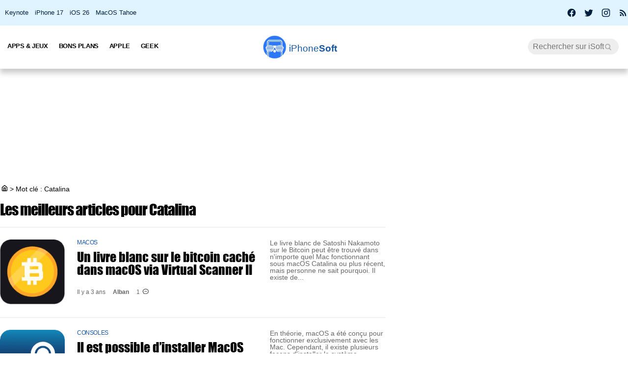

--- FILE ---
content_type: text/html; charset=UTF-8
request_url: https://iphonesoft.fr/tag/catalina
body_size: 11504
content:
<!DOCTYPE html>
<html dir="ltr" lang="fr-FR" prefix="og: http://ogp.me/ns#">
<head>
	<meta charset="utf-8" />
	<meta name="viewport" content="width=device-width, initial-scale=1, minimum-scale=1, maximum-scale=5" />

	<title>L'actualité autour de Catalina</title>
	<link rel="preload" href="/fonts/impact.woff" as="font" type="font/woff" crossorigin="anonymous" />

	<link rel="canonical" href="https://iphonesoft.fr/tag/catalina" />
	<link rel="amphtml" href="https://iphonesoft.fr/tag/catalina?AMP=1" />
	<link rel="icon" type="image/png" href="/isoft-ico.png" />
	<link rel="shortcut icon" type="image/x-icon" href="/favicon-isoft.ico" />

	<meta name="theme-color" content="#1966b5">

<script type="application/ld+json">
{
	"@context": "http://schema.org",
	"@type": "WebSite",
	"name": "iPhoneSoft",
	"alternateName": "iPhoneSoft.fr",
	"url": "https://iphonesoft.fr",
	"potentialAction": { 
    		"@type": "SearchAction", 
    		"target": "https://iphonesoft.fr/?q={search_term}", 
    		"query-input": "required name=search_term"
    	}
}
</script>
<script type="application/ld+json">
{
	"@context": "http://schema.org",
	"@type": "Organization",
	"name": "iPhoneSoft",
	"url": "https://iphonesoft.fr",
	"sameAs": ["https://www.facebook.com/iPhoneSoft.fr", "https://twitter.com/iphonesoft_fr", "https://www.instagram.com/iphonesoft_fr"],
    "logo" : "https://iphonesoft.fr/images/appstore/705165892/isoft-le-blog-icon.png"
}
</script>
	
<script type="application/ld+json">
{"@context":"https://schema.org","@type":"BreadcrumbList","itemListElement":[{"@type":"ListItem","position":0,"item":{"@id":"https://iphonesoft.fr","name":"iSoft"}},{"@type":"ListItem","position":1,"item":{"@id":"https://iphonesoft.fr/tag/catalina","name":"Catalina"}}]}</script>
<!-- Google Tag Manager -->
<script>(function(w,d,s,l,i){w[l]=w[l]||[];w[l].push({'gtm.start':
new Date().getTime(),event:'gtm.js'});var f=d.getElementsByTagName(s)[0],
j=d.createElement(s),dl=l!='dataLayer'?'&l='+l:'';j.async=true;j.src=
'https://www.googletagmanager.com/gtm.js?id='+i+dl;f.parentNode.insertBefore(j,f);
})(window,document,'script','dataLayer','GTM-K8B62KFD');</script>
<!-- End Google Tag Manager -->
	<meta name="robots" content="index, follow" />
		
  	<meta name="author" content="La rédaction" />
	<meta name="verify-v1" content="y58/sO5dFB0PN3gf90fVlTF+dTQ391PEyJGBFolKgoc=" />	
	<meta name="msvalidate.01" content="AFDD5F164387978BDA99C32DEFA8CEC9" />
	<meta name="google-site-verification" content="Y-ZJgt085AeJqlpoOoJmXduAVysMHOFU627aX3mkpVE" />
	<meta name="facebook-domain-verification" content="uem2ee5dh88zkopu7s79at4hd42dt2" />
	<meta name='impact-site-verification' value='1771757877'>
	<meta name="apple-itunes-app" content="app-id=705165892, affiliate-data=at=10lsZq&ct=iPhoneSoftBanner" />
	<link rel="apple-touch-icon" href="/images/appstore/705165892/isoft-le-blog-icon.png" />


<script data-ad-client="ca-pub-2876880394645729" defer src="https://pagead2.googlesyndication.com/pagead/js/adsbygoogle.js" crossorigin="anonymous"></script>





<script async src="https://www.googletagmanager.com/gtag/js?id=G-GNM3HH4JDZ"></script>
<script>
  window.dataLayer = window.dataLayer || [];
  function gtag(){dataLayer.push(arguments);}

gtag('consent', 'default', {
  'ad_storage': 'granted',
  'ad_user_data': 'granted',
  'ad_personalization': 'denied',
  'analytics_storage': 'granted'
});

  gtag('js', new Date());
  gtag('config', 'G-GNM3HH4JDZ');


</script>



	<link href="/themes/isoft-v7/web-styles.css?20251" media="screen" rel="stylesheet" type="text/css">
	<link rel="alternate" type="application/rss+xml" title="RSS" href="https://feeds.feedburner.com/iphonesoft" />

	<link rel="next" href="/tag/catalina/p2"/>

	<meta name="twitter:card" content="summary_large_image"/>
	<meta name="twitter:domain" content="iPhoneSoft.fr">
	<meta name="twitter:site" content="@iPhoneSoft_fr">
	<meta name="twitter:creator" content="@iPhoneSoft_fr"/>
	<meta name="twitter:url" content="https://iphonesoft.fr/tag/catalina"/>
	<meta name="twitter:title" content="L'actualité autour de Catalina"/>
	<meta property="fb:app_id" content="296662390456395" />
	<meta property='og:locale' content='fr_FR'/>
	<meta property='og:title' content="L'actualité autour de Catalina"/>
	<meta property='og:url' content='https://iphonesoft.fr/tag/catalina'/>
	<meta property="og:site_name" content="iPhoneSoft.fr">
	<meta property="og:type" content="website" />
			<meta property="og:image" content="https://iphonesoft.fr/images/default/isoft-v9-default-banner.jpg" />
	

<link rel="dns-prefetch" href="//www.google-analytics.com" />
<link rel="dns-prefetch" href="//adservice.google.com" />
<link rel="dns-prefetch" href="//pagead2.googlesyndication.com" />
<link rel="dns-prefetch" href="//tpc.googlesyndication.com" />
<link rel="dns-prefetch" href="//ad.doubleclick.net" />
<link rel="dns-prefetch" href="//googleads.g.doubleclick.net" />
<link rel="dns-prefetch" href="//stats.g.doubleclick.net" />
<link rel="dns-prefetch" href="//cm.g.doubleclick.net" />

</head>

<body>

<!-- Google Tag Manager (noscript) -->
<noscript><iframe src="https://www.googletagmanager.com/ns.html?id=GTM-K8B62KFD"
height="0" width="0" style="display:none;visibility:hidden"></iframe></noscript>
<!-- End Google Tag Manager (noscript) -->


<input type="checkbox" class="burger" name="menu" aria-label="Menu et recherche" title="Menu et recherche" />
<div class="real_menu">	<span></span>
			<span></span>
			<span></span>
</div>


<div id="subnav">
	<div id="subnavcontainer">
		<ul id="tendances">
			<li><a href="/keynote/" title="Keynote Apple en français">Keynote</a></li>
			<li><a href="/tag/iphone-17" title="iPhone 17 Air">iPhone 17</a></li>
			<li><a href="/tag/ios-26" title="iOS 26 : date, mise à jour, nouveautés">iOS 26</a></li>
			<li><a href="/tag/tahoe" title="MacOS 26 Tahoe : date, mise à jour, nouveautés">MacOS Tahoe</a></li>
		</ul>

		<div id="social"> 
			<a title="Facebook iPhoneSoft" target="_blank" href="https://www.facebook.com/iPhoneSoft.fr" id="facebook" rel="nofollow noopener">
			<svg class="mdi-icon " width="20" height="20" fill="currentColor" viewBox="0 0 24 24"><title>Facebook</title><path d="M12 2.04C6.5 2.04 2 6.53 2 12.06C2 17.06 5.66 21.21 10.44 21.96V14.96H7.9V12.06H10.44V9.85C10.44 7.34 11.93 5.96 14.22 5.96C15.31 5.96 16.45 6.15 16.45 6.15V8.62H15.19C13.95 8.62 13.56 9.39 13.56 10.18V12.06H16.34L15.89 14.96H13.56V21.96A10 10 0 0 0 22 12.06C22 6.53 17.5 2.04 12 2.04Z"></path></svg>
			</a>
			<a title="X / Twitter iPhoneSoft" target="_blank" href="https://x.com/iphonesoft_fr" id="twitter" rel="nofollow noopener">
			<svg class="mdi-icon " width="20" height="20" fill="currentColor" viewBox="0 0 24 24"><title>Twitter</title><path d="M22.46,6C21.69,6.35 20.86,6.58 20,6.69C20.88,6.16 21.56,5.32 21.88,4.31C21.05,4.81 20.13,5.16 19.16,5.36C18.37,4.5 17.26,4 16,4C13.65,4 11.73,5.92 11.73,8.29C11.73,8.63 11.77,8.96 11.84,9.27C8.28,9.09 5.11,7.38 3,4.79C2.63,5.42 2.42,6.16 2.42,6.94C2.42,8.43 3.17,9.75 4.33,10.5C3.62,10.5 2.96,10.3 2.38,10C2.38,10 2.38,10 2.38,10.03C2.38,12.11 3.86,13.85 5.82,14.24C5.46,14.34 5.08,14.39 4.69,14.39C4.42,14.39 4.15,14.36 3.89,14.31C4.43,16 6,17.26 7.89,17.29C6.43,18.45 4.58,19.13 2.56,19.13C2.22,19.13 1.88,19.11 1.54,19.07C3.44,20.29 5.7,21 8.12,21C16,21 20.33,14.46 20.33,8.79C20.33,8.6 20.33,8.42 20.32,8.23C21.16,7.63 21.88,6.87 22.46,6Z"></path></svg>
			</a>
			<a title="Instagram iPhoneSoft" target="_blank" href="https://www.instagram.com/iphonesoft_fr/" id="instagram" rel="nofollow noopener">
			<svg class="mdi-icon " width="20" height="20" fill="currentColor" viewBox="0 0 24 24"><title>Instagram</title><path d="M7.8,2H16.2C19.4,2 22,4.6 22,7.8V16.2A5.8,5.8 0 0,1 16.2,22H7.8C4.6,22 2,19.4 2,16.2V7.8A5.8,5.8 0 0,1 7.8,2M7.6,4A3.6,3.6 0 0,0 4,7.6V16.4C4,18.39 5.61,20 7.6,20H16.4A3.6,3.6 0 0,0 20,16.4V7.6C20,5.61 18.39,4 16.4,4H7.6M17.25,5.5A1.25,1.25 0 0,1 18.5,6.75A1.25,1.25 0 0,1 17.25,8A1.25,1.25 0 0,1 16,6.75A1.25,1.25 0 0,1 17.25,5.5M12,7A5,5 0 0,1 17,12A5,5 0 0,1 12,17A5,5 0 0,1 7,12A5,5 0 0,1 12,7M12,9A3,3 0 0,0 9,12A3,3 0 0,0 12,15A3,3 0 0,0 15,12A3,3 0 0,0 12,9Z"></path></svg>
			</a>
			
			<a title="Rss iPhoneSoft" target="_blank" href="https://feeds.feedburner.com/iphonesoft" id="rss" rel="nofollow noopener">
			<svg class="mdi-icon " width="20" height="20" fill="currentColor" viewBox="0 0 24 24"><title>RSS</title><path d="M6.18,15.64A2.18,2.18 0 0,1 8.36,17.82C8.36,19 7.38,20 6.18,20C5,20 4,19 4,17.82A2.18,2.18 0 0,1 6.18,15.64M4,4.44A15.56,15.56 0 0,1 19.56,20H16.73A12.73,12.73 0 0,0 4,7.27V4.44M4,10.1A9.9,9.9 0 0,1 13.9,20H11.07A7.07,7.07 0 0,0 4,12.93V10.1Z"></path></svg>
			</a>
		</div>
	</div>
</div>

	<header>

		<nav>

			<div id="menu">


				<ul id="univers">

					<li>
						<a class="title isoft-logo" href="/" title="La référence de l'actualité Apple et geek avec de l'info, des rumeurs, des avis et des tests en français pour les appareils, les OS, les apps et les jeux."><span class="light">iPhone</span>Soft</a>
						<!--<ul>
							<li>
								<a class="itweak-logo" href="https://iphonetweak.fr" title="La référence pour exploiter son iPhone et iPad avec le Jailbreak. Personnalisez iOS et iPadOS avec les meilleurs tweaks et thèmes.">iPhoneTweak</a>
							</li>

					</ul>-->
				</li>

			</ul>
			<ul class="internLinks">

<li class="parent" id="univers-mobile"><span onclick="toggle_menu('menu1');">Univers</span>
<!--<ul id="menu1">
							
							<li>
								<a class="itweak-logo" href="https://iphonetweak.fr" title="La référence pour exploiter son iPhone et iPad avec le Jailbreak. Personnalisez iOS et iPadOS avec les meilleurs tweaks et thèmes.">iPhoneTweak</a>
							
	
						
					</ul></li>-->
</li>

				

				<li class="parent"><span onclick="toggle_menu('menu2')" >Apps & Jeux
					<ul id="menu2">
						<li><a href="/tag/app-gratuite" title="App Gratuite iPhone et iPad">App Gratuite</a></li>							
						<li><a href="/Applications-iphone" title="App pour iPhone / iPad">Applications iOS</a></li>
						<li><a href="/Applications-mac" title="App pour Mac">Applications Mac</a></li>
						<li><a href="/Jeux-videos" title="Jeux pour iPhone / iPad">Jeux iOS</a></li>
						<li><a href="/Jeux-video-mac" title="Jeux pour Mac">Jeux Mac</a></li>
						<li><a href="/top-iphone-gratuit" title="top 100 des meilleurs jeux et apps pour iPhone">Top 100 apps iPhone</a></li>
						<li><a href="/top-ipad-gratuit" title="top 100 des meilleurs jeux et apps pour iPad">Top 100 apps iPad</a></li>



					</ul>
				</li>
				<li class="parent"><span onclick="toggle_menu('menu3');"  >Bons Plans
					<ul id="menu3">
						<li><a href="/forfait-mobile" title="Bons plans forfaits iPhone en promo">Forfaits pas chers</a></li>
						<li><a href="/Bons-plans" title="Bons plans iPhone et iPad sur App Store">Bons Plans Apps</a></li>
						<li><a href="https://bonplanmobile.com" target="_blank" title="Bons plans mobile : promo sur iPhone, iPad, accessoires, coques, chargeurs, casques, écouteurs, ..." rel="nofollow">Boutique</a></li>


						<li><a href="https://amzn.to/2PRnkyW" title="Bons plans Amazon : ventes flash" rel="nofollow" target="_blank">Amazon : ventes flash</a></li>
						<li><a href="https://rover.ebay.com/rover/1/709-53476-19255-0/1?ff3=4&pub=5575422662&toolid=10001&campid=5338368776&mpre=https://www.ebay.fr/deals/high-tech" title="Bons plans Ebay" rel="nofollow" target="_blank">Ebay : bons plans</a></li>
						<li><a href="https://www.awin1.com/cread.php?awinmid=7735&amp;awinaffid=297849&amp;clickref=&amp;p=https://www.darty.com/nav/achat/bons_plans/index.html" title="Bons plans Darty : promos" rel="nofollow" target="_blank">Darty : bons plans</a></li>
						<li><a href="https://www.awin1.com/cread.php?awinmid=12665&amp;awinaffid=297849&amp;clickref=&amp;p=https://www.fnac.com/Ventes-Flash/shi42245/w-4" title="Bons plans Fnac : ventes flash" rel="nofollow" target="_blank">Fnac : ventes flash</a></li>




			
						<li><a href="/top-musique">Top 100 musique</a></li>

						<li><a href="/top-movies">Top 100 vidéo</a></li>
						
					</ul>
				</li>



				

				<li class="parent"><span onclick="toggle_menu('menu4');" >Apple
					<ul id="menu4">
						<li><a href="/Actualite-apple" title="Actualité Apple, iPhone, iPod, iPod Touch, iPad, iPad Air et iPad Mini">Actualité</a></li>
						<li><a href="/Ios" title="iOS : firmwares iPhone et iPad Apple">iOS / iPadOS</a></li>
						<li><a href="/Macos" title="MacOS : firmwares ordinateurs Mac Apple">MacOS</a></li>
						<li><a href="/Accessoires-apple" title="Accessoires pour appareils Apple">Accessoires</a></li>
						<li><a href="/Services-apple" title="Service d'Apple : Siri, Apple Music, Apple Pay, iTunes, Apple TV Plus, Apple Arcade, Apple Card, et plus">Services</a></li>
						<li><a href="/Vision" title="Apple Vision Pro : l'ordinateur spatial">Vision</a></li>
						<li><a href="/Iphone" title="iPhone d'Apple">iPhone</a></li>	
						<li><a href="/Ipad" title="iPad d'Apple">iPad</a></li>		
						<li><a href="/Apple-watch" title="Apple Watch">Apple Watch</a></li>
						<li><a href="/Apple-tv" title="Apple tv">Apple TV</a></li>
						<li><a href="/Airpods" title="AirPods d'Apple">AirPods</a></li>
						<li><a href="/Mac" title="MacBook, Mac mini, iMac, Mac Studio, Mac Pro">Mac</a></li>
						<li><a href="/Ipod" title="iPod Touch d'Apple">iPod Touch</a></li>
						<li><a href="/Homepod" title="Homepod d'Apple">HomePod</a></li>
						<li><a href="/Beats" title="Beats : casques et écouteurs">Beats</a></li>
						<li><a href="/Carplay" title="Carplay d'Apple">Carplay</a></li>
						<li><a href="/Developpement" title="Développement Apple en swift, swiftUI et objective-c">Dev iOS</a></li>
						<li><a href="/tag/test">Tests</a></li>
<li><a href="/Tuto-comment-ca-marche">Tutos et astuces</a></li>
						<li><a href="/Applications-cydia" title="Jailbreak et Cydia">Jailbreak</a></li>
						

					</ul>
				</li>

				<li class="parent"><span onclick="toggle_menu('menu5');" >Geek
					<ul id="menu5">
						<li><a href="/Android-concurrence" title="Android">Android</a></li>
						<li><a href="/Windows" title="Windows sur Mac">Windows</a></li>
						<li><a href="/Linux" title="Linux sur Mac">Linux</a></li>
						<li><a href="/Forfaits" title="Forfaits iPhone">Forfaits</a></li>
						<li><a href="/Montres" title="Montres connectées et bracelets">Montres</a></li>
						<li><a href="/Consoles" title="consoles de jeux vidéo">Consoles</a></li>
						<li><a href="/Domotique" title="Maison connectée">Domotique</a></li>
						<li><a href="/Geekeries" title="Geekeries : la culture geek et IA">Geek & IA</a></li>
						<li><a href="/Tv-son" title="Télévisions connectées, dongles, casques, écouteurs, barres de son">TV & Son</a></li>
						<li><a href="/Video" title="Vidéo : films, séries, VOD, Netflix, Apple TV+, ...">Vidéo</a></li>
						<li><a href="/Musique" title="Musique : albums, singles, Apple Music, Spotify, Deezer, ...">Musique</a></li>
						<li><a href="/Fond-d-ecrans-wallpaper-et-themes" title="Wallpapers iPhone et iPad">Fonds d'écran</a></li>
						<li><a href="/Voitures" title="Véhicules électriques, hybrides, connectées et autonomes">Véhicules</a></li>
						<li><a href="/Concours-iphone" title="Concours iPhone, iPad et Mac">Concours</a></li>
				
					</ul>
				</li>

			</ul>



			<form class="research" action="/" method="get"> <!-- barre de recherche -->
				<input name="q" id="q" type="search" size="30" value="" placeholder="Rechercher sur iSoft" accesskey="4" aria-label="Recherche" title="Recherche" />

				<input id="go" type="submit" class="submit" value="Go" />

			</form>
			
		</div>
	</nav>
<div class="mobile_title hide_web">
<span class="logo" title="logo iPhoneSoft"></span> <a class="title isoft-logo" href="/" title="La référence de l'actualité Apple et geek avec de l'info, des rumeurs, des avis et des tests en français pour les appareils, les OS, les apps et les jeux."><span class="light">iPhone</span>Soft</a>
</div>

</header>
	<div class="bigcontainer">
<div class="center clear bigPub">

<ins class="adsbygoogle"
     style="display:block;height:200px"
     data-ad-client="ca-pub-2876880394645729"
     data-ad-slot="7239193026"
     
     data-full-width-responsive="true"></ins>
     <script>
	(adsbygoogle = window.adsbygoogle || []).push({});
     </script>
			

</div>

		<section id="iphone">
			  
			<div id="breadcrumbs"><p><a href="/" title="Accueil iPhoneSoft : actualité Apple" ><svg class="mdi-icon" width="16" height="15" fill="currentColor" viewbox="0 0 15 16"><title>Accueil</title><path d="M 8.539062 2.40625 C 8.808594 2.199219 9.191406 2.199219 9.460938 2.40625 L 14.710938 6.492188 C 14.894531 6.632812 15 6.851562 15 7.082031 L 15 13.5 C 15 14.558594 14.140625 15.417969 13.082031 15.417969 L 4.917969 15.417969 C 3.859375 15.417969 3 14.558594 3 13.5 L 3 7.082031 C 3 6.851562 3.105469 6.632812 3.289062 6.492188 Z M 9 3.949219 L 4.5 7.449219 L 4.5 13.5 C 4.5 13.707031 4.652344 13.878906 4.847656 13.910156 L 4.917969 13.917969 L 6.5 13.917969 L 6.5 8.25 C 6.5 7.867188 6.792969 7.546875 7.164062 7.503906 L 7.25 7.5 L 10.75 7.5 C 11.136719 7.5 11.453125 7.789062 11.496094 8.164062 L 11.5 8.25 L 11.5 13.917969 L 13.082031 13.917969 C 13.289062 13.917969 13.460938 13.765625 13.496094 13.566406 L 13.5 13.5 L 13.5 7.449219 Z M 10 9 L 8 9 L 8 13.917969 L 10 13.917969 Z M 10 9 "></path></svg></a> <span>></span> Mot clé : Catalina</p></div>
			 					
				<h1 class='listeTitle'>Les meilleurs articles pour <strong>Catalina</strong></h1>




<article class="list">

<figure class="containerImg"><img alt="Un livre blanc sur le bitcoin caché dans macOS via Virtual Scanner II" src="/images/blank.gif" data-src="/images/appstore/1319025639/bitcoin-icon.png" class="lazy" /></figure>

<div class="title">
<ul class="post-cats">
<li class="cat">MacOS</li>
		</ul>
	<h2  id="p65269">
		
			<a class="listLink" href="https://iphonesoft.fr/2023/04/06/livre-blanc-bitcoin-cache-macos-virtual-scanner-ii" title="Un livre blanc sur le bitcoin caché dans macOS via Virtual Scanner II">Un livre blanc sur le bitcoin caché dans macOS via Virtual Scanner II</a>
</h2>
<ul class="post-info">
<li>Il y a 3 ans</li>
		<li><strong>Alban</strong></li>
		<li>1<span class='coms'></span></li>
	</ul>		
</div>


<div class="preview">Le livre blanc de Satoshi Nakamoto sur le Bitcoin peut être trouvé dans n'importe quel Mac fonctionnant sous macOS Catalina ou plus récent, mais personne ne sait pourquoi.

Il existe de...</div>		



</article>




<article class="list">

<figure class="containerImg"><img alt="Il est possible d’installer MacOS sur une Steam Deck" src="/images/blank.gif" data-src="/images/appstore/495369748/steam-mobile-icon.png" class="lazy" /></figure>

<div class="title">
<ul class="post-cats">
<li class="cat">Consoles</li>
		</ul>
	<h2  id="p63181">
		
			<a class="listLink" href="https://iphonesoft.fr/2022/10/23/possible-installer-macos-steam-deck" title="Il est possible d’installer MacOS sur une Steam Deck">Il est possible d’installer MacOS sur une Steam Deck</a>
</h2>
<ul class="post-info">
<li>Il y a 3 ans</li>
		<li><strong>Medhi</strong></li>
		<li></li>
	</ul>		
</div>


<div class="preview">En théorie, macOS a été conçu pour fonctionner exclusivement avec les Mac. Cependant, il existe plusieurs façons d'installer le système d'exploitation d'Apple sur d'autres ordinateurs en...</div>		



</article>




<article class="list">

<figure class="containerImg"><img alt="Comment installer une ancienne version de macOS ?" src="/images/blank.gif" data-src="/images/appstore/1018109117/os-x-el-capitan-icon.png" class="lazy" /></figure>

<div class="title">
<ul class="post-cats">
<li class="cat">Tutos et Astuces</li>
		</ul>
	<h2  id="p58986">
		
			<a class="listLink" href="https://iphonesoft.fr/2021/12/04/comment-installer-ancienne-version-macos" title="Comment installer une ancienne version de macOS ?">Comment installer une ancienne version de macOS ?</a>
</h2>
<ul class="post-info">
<li>Il y a 4 ans</li>
		<li><strong>Medhi</strong></li>
		<li>6<span class='coms'></span></li>
	</ul>		
</div>


<div class="preview">Aujourd'hui, nous allons voir comment installer une ancienne version de macOS sur un iMac, Mac mini, MacBook Air, MacBook Pro ou Mac Pro. C'est une solution officielle qui ne sera pas forcément...</div>		



</article>

<div class="pub"><hr />

<ins class="adsbygoogle"
     style="display:block"
     data-ad-format="fluid"
     data-ad-layout-key="-ez-21+7o-oh+x5"
     data-ad-client="ca-pub-2876880394645729"
     data-ad-slot="7857989087"></ins>
     <script>
	(adsbygoogle = window.adsbygoogle || []).push({});
     </script>

</div>



<article class="list">

<figure class="containerImg"><img alt="Safari 15.1 est disponible pour MacOS Catalina et Big Sur avec les onglets classiques" src="/images/blank.gif" data-src="/images/_082017/safari-2017-icon.png" class="lazy" /></figure>

<div class="title">
<ul class="post-cats">
<li class="cat">Applications Mac</li>
		</ul>
	<h2  id="p58505">
		
			<a class="listLink" href="https://iphonesoft.fr/2021/10/28/safari-15-1-disponible-macos-catalina-big-onglets-classiques" title="Safari 15.1 est disponible pour MacOS Catalina et Big Sur avec les onglets classiques">Safari 15.1 est disponible pour MacOS Catalina et Big Sur avec les onglets classiques</a>
</h2>
<ul class="post-info">
<li>Il y a 4 ans</li>
		<li><strong>Medhi</strong></li>
		<li></li>
	</ul>		
</div>


<div class="preview">Plus tôt cette semaine, Apple a rétabli le design traditionnel&nbsp;des onglets dans Safari&nbsp;avec la version officielle de macOS Monterey. Maintenant, la société met cette mise à jour...</div>		



</article>




<article class="list">

<figure class="containerImg"><img alt="Apple publie Safari 15.1 en bêta sur MacOS Big Sur et Catalina" src="/images/blank.gif" data-src="/images/_082017/safari-2017-icon.png" class="lazy" /></figure>

<div class="title">
<ul class="post-cats">
<li class="cat">Applications Mac</li>
		</ul>
	<h2  id="p58132">
		
			<a class="listLink" href="https://iphonesoft.fr/2021/10/02/apple-publie-safari-15-1-beta-macos-big-catalina" title="Apple publie Safari 15.1 en bêta sur MacOS Big Sur et Catalina">Apple publie Safari 15.1 en bêta sur MacOS Big Sur et Catalina</a>
</h2>
<ul class="post-info">
<li>Il y a 4 ans</li>
		<li><strong>Medhi</strong></li>
		<li></li>
	</ul>		
</div>


<div class="preview">Hier soir, Apple a publié la première version bêta de Safari 15.1 pour macOS Big Sur et macOS Catalina aux développeurs à des fins de&nbsp;test. La version bêta de Safari 15.1 est également...</div>		



</article>




<article class="list">

<figure class="containerImg"><img alt="Apple publie Safari 15 pour macOS 11 Big Sur et Catalina" src="/images/blank.gif" data-src="/images/_082017/safari-2017-icon.png" class="lazy" /></figure>

<div class="title">
<ul class="post-cats">
<li class="cat">Applications Mac</li>
		</ul>
	<h2  id="p57953">
		
			<a class="listLink" href="https://iphonesoft.fr/2021/09/20/apple-publie-safari-15-macos-11-big-catalina" title="Apple publie Safari 15 pour macOS 11 Big Sur et Catalina">Apple publie Safari 15 pour macOS 11 Big Sur et Catalina</a>
</h2>
<ul class="post-info">
<li>Il y a 4 ans</li>
		<li><strong>Medhi</strong></li>
		<li></li>
	</ul>		
</div>


<div class="preview">Apple n'a pas mis à jour uniquement ses systèmes d'exploitation, mais aussi&nbsp;Safari 15 pour les ordinateurs de la marque sous&nbsp;macOS Big Sur et macOS Catalina. Il s'agit de la même...</div>		



</article>




<article class="list">

<figure class="containerImg"><img alt="Apple publie Safari 14.1 sur MacOS Catalina et Mojave" src="/images/blank.gif" data-src="/images/_082017/safari-2017-icon.png" class="lazy" /></figure>

<div class="title">
<ul class="post-cats">
<li class="cat">Applications Mac</li>
		</ul>
	<h2  id="p55929">
		
			<a class="listLink" href="https://iphonesoft.fr/2021/05/05/apple-publie-safari-14-1-macos-catalina-mojave" title="Apple publie Safari 14.1 sur MacOS Catalina et Mojave">Apple publie Safari 14.1 sur MacOS Catalina et Mojave</a>
</h2>
<ul class="post-info">
<li>Il y a 5 ans</li>
		<li><strong>Medhi</strong></li>
		<li>1<span class='coms'></span></li>
	</ul>		
</div>


<div class="preview">Apple a publié cette nuit&nbsp;une nouvelle version de Safari 14.1 pour les utilisateurs de macOS Catalina et de macOS Mojave, la mise à jour introduisant des correctifs pour deux vulnérabilités...</div>		



</article>




<article class="list">

<figure class="containerImg"><img alt="Mac OS X fête ses 20 ans, retour sur son histoire" src="/images/blank.gif" data-src="/images/appstore/1018109117/os-x-el-capitan-icon.png" class="lazy" /></figure>

<div class="title">
<ul class="post-cats">
<li class="cat">MacOS</li>
		</ul>
	<h2 class="hot" id="p55211">
		
			<a class="listLink" href="https://iphonesoft.fr/2021/03/24/mac-os-x-fete-20-ans-aujourd-hui" title="Mac OS X fête ses 20 ans, retour sur son histoire">Mac OS X fête ses 20 ans, retour sur son histoire</a>
</h2>
<ul class="post-info">
<li>Il y a 5 ans</li>
		<li><strong>Alban</strong></li>
		<li>2<span class='coms'></span></li>
	</ul>		
</div>


<div class="preview">La première version publique officielle de Mac OS X a été lancée par Apple le 24 mars 2001. Ce n'était pas un succès au début, mais le système d'exploitation&nbsp;a finalement propulsé le...</div>		



</article>




<article class="list">

<figure class="containerImg"><img alt="MacOS Catalina tourne sur un iPad Pro (vidéo)" src="/images/blank.gif" data-src="/images/appstore/1466841314/macos-catalina-icon.png" class="lazy" /></figure>

<div class="title">
<ul class="post-cats">
<li class="cat">MacOS</li>
		</ul>
	<h2  id="p54105">
		
			<a class="listLink" href="https://iphonesoft.fr/2021/01/21/macos-catalina-tourne-ipad-pro-video" title="MacOS Catalina tourne sur un iPad Pro (vidéo)">MacOS Catalina tourne sur un iPad Pro (vidéo)</a>
</h2>
<ul class="post-info">
<li>Il y a 5 ans</li>
		<li><strong>Medhi</strong></li>
		<li>2<span class='coms'></span></li>
	</ul>		
</div>


<div class="preview">Une vidéo de macOS Catalina fonctionnant sur un iPad Pro 2020 a été partagée sur YouTube, nous donnant un aperçu d'un hack intéressant qui permet d’avoir l’expérience Mac sur un écran...</div>		



</article>




<article class="list">

<figure class="containerImg"><img alt="Safari 14 précède macOS 11 Big Sur" src="/images/blank.gif" data-src="/images/_082017/safari-2017-icon.png" class="lazy" /></figure>

<div class="title">
<ul class="post-cats">
<li class="cat">Applications Mac</li>
		</ul>
	<h2  id="p51771">
		
			<a class="listLink" href="https://iphonesoft.fr/2020/09/17/safari-14-precede-macos-11-big" title="Safari 14 précède macOS 11 Big Sur">Safari 14 précède macOS 11 Big Sur</a>
</h2>
<ul class="post-info">
<li>Il y a 5 ans</li>
		<li><strong>Alban</strong></li>
		<li></li>
	</ul>		
</div>


<div class="preview">On l'attendait en même temps que macOS 11 Big Sur,&nbsp;Safari 14 est pourtant déjà là. Il ne fallait pas laisser de côté les systèmes actuels comme Catalina ou Mojave, encore largement...</div>		



</article>




<article class="list">

<figure class="containerImg"><img alt="Il trouve les fonds d’écran de MacOS dans Flight Simulator" src="/images/blank.gif" data-src="/images/appstore/1466841314/macos-catalina-icon.png" class="lazy" /></figure>

<div class="title">
<ul class="post-cats">
<li class="cat">MacOS</li>
		</ul>
	<h2  id="p51530">
		
			<a class="listLink" href="https://iphonesoft.fr/2020/09/05/trouve-fonds-ecran-macos-flight-simulator" title="Il trouve les fonds d’écran de MacOS dans Flight Simulator">Il trouve les fonds d’écran de MacOS dans Flight Simulator</a>
</h2>
<ul class="post-info">
<li>Il y a 5 ans</li>
		<li><strong>Medhi</strong></li>
		<li>2<span class='coms'></span></li>
	</ul>		
</div>


<div class="preview">Alors que la tout dernière version 2020 de&nbsp;Microsoft Flight Simulator&nbsp;est arrivée&nbsp;sur PC et sera bientôt disponible&nbsp;sur Xbox, certains s’amusent différemment. Au lieu de se...</div>		



</article>




<article class="list">

<figure class="containerImg"><img alt="Apple cesse de signer iOS 13.6, downgrade impossible" src="/images/blank.gif" data-src="/images/_082017/ios-13-icon.png" class="lazy" /></figure>

<div class="title">
<ul class="post-cats">
<li class="cat">iOS / iPadOS</li>
		</ul>
	<h2  id="p51586">
		
			<a class="listLink" href="https://iphonesoft.fr/2020/08/20/apple-cesse-signer-ios-13-6-downgrade-impossible" title="Apple cesse de signer iOS 13.6, downgrade impossible">Apple cesse de signer iOS 13.6, downgrade impossible</a>
</h2>
<ul class="post-info">
<li>Il y a 6 ans</li>
		<li><strong>Medhi</strong></li>
		<li></li>
	</ul>		
</div>


<div class="preview">Un mois après avoir enterré iOS 13.5.1, Apple vient de cesser&nbsp;de signer une autre version de son système&nbsp;d’exploitation mobile. Cette fois c’est&nbsp;iOS 13.6, et iPadOS...</div>		



</article>




<article class="list">

<figure class="containerImg"><img alt="Parallels Desktop 16 : l'outil de virtualisation compatible macOS Big Sur" src="/images/blank.gif" data-src="/images/appstore/1085114709/parallels-desktop-icon.png" class="lazy" /></figure>

<div class="title">
<ul class="post-cats">
<li class="cat">Applications Mac</li>
		</ul>
	<h2  id="p51085">
		
			<a class="listLink" href="https://iphonesoft.fr/2020/08/11/parallels-desktop-16-outil-virtualisation-compatible-macos-big" title="Parallels Desktop 16 : l'outil de virtualisation compatible macOS Big Sur">Parallels Desktop 16 : l'outil de virtualisation compatible macOS Big Sur</a>
</h2>
<ul class="post-info">
<li>Il y a 6 ans</li>
		<li><strong>Corentin</strong></li>
		<li></li>
	</ul>		
</div>


<div class="preview">Une nouvelle annonce a eu lieu du côté des développeurs de&nbsp;Parallels Client&nbsp;et plus particulièrement de son célèbre outil&nbsp;Parallels Desktop.

En effet,...</div>		



</article>




<article class="list">

<figure class="containerImg"><img alt="La version finale de macOS 10.15.6 est disponible" src="/images/blank.gif" data-src="/images/appstore/1466841314/macos-catalina-icon.png" class="lazy" /></figure>

<div class="title">
<ul class="post-cats">
<li class="cat">MacOS</li>
		</ul>
	<h2  id="p50651">
		
			<a class="listLink" href="https://iphonesoft.fr/2020/07/15/version-finale-macos-10-15-6-disponible" title="La version finale de macOS 10.15.6 est disponible">La version finale de macOS 10.15.6 est disponible</a>
</h2>
<ul class="post-info">
<li>Il y a 6 ans</li>
		<li><strong>Russo</strong></li>
		<li></li>
	</ul>		
</div>


<div class="preview">Après la mise à jour finale d'iOS 13.6 et d'iOS 12.4.8, Apple a décidé de proposer dans la même soirée la version finale de macOS 10.15.6 qui était en bêta depuis plusieurs semaines. Notons...</div>		



</article>




<article class="list">

<figure class="containerImg"><img alt="Installer MacOS Catalina sur le Xiaomi Notebook Pro (hackintosh)" src="/images/blank.gif" data-src="/images/_012020/icon-hackintosh-.png" class="lazy" /></figure>

<div class="title">
<ul class="post-cats">
<li class="cat">MacOS</li>
		</ul>
	<h2  id="p44899">
		
			<a class="listLink" href="https://iphonesoft.fr/2020/06/14/installer-macos-catalina-xiaomi-notebook-pro-hackintosh" title="Installer MacOS Catalina sur le Xiaomi Notebook Pro (hackintosh)">Installer MacOS Catalina sur le Xiaomi Notebook Pro (hackintosh)</a>
</h2>
<ul class="post-info">
<li>Il y a 6 ans</li>
		<li><strong>Enzo</strong></li>
		<li>4<span class='coms'></span></li>
	</ul>		
</div>


<div class="preview">Aujourd'hui, nous allons voir comment faire un Hackintosh avec MacOS Catalina sur le Xiaomi Notebook Pro ! Il s'agit d'un Hackintosh, une&nbsp;solution alternative à l'achat d'un ordinateur...</div>		



</article>




<article class="list">

<figure class="containerImg"><img alt="Apple lance la mise à jour macOS Catalina 10.15.5 avec plusieurs nouveautés" src="/images/blank.gif" data-src="/images/appstore/1466841314/macos-catalina-icon.png" class="lazy" /></figure>

<div class="title">
<ul class="post-cats">
<li class="cat">MacOS</li>
		</ul>
	<h2  id="p49815">
		
			<a class="listLink" href="https://iphonesoft.fr/2020/05/26/apple-mise-jour-macos-catalina-10-15-5-nouveautes" title="Apple lance la mise à jour macOS Catalina 10.15.5 avec plusieurs nouveautés">Apple lance la mise à jour macOS Catalina 10.15.5 avec plusieurs nouveautés</a>
</h2>
<ul class="post-info">
<li>Il y a 6 ans</li>
		<li><strong>Russo</strong></li>
		<li>2<span class='coms'></span></li>
	</ul>		
</div>


<div class="preview">Cher utilisateur de Mac, la soirée se termine avec la cerise sur le gâteau ! Apple vient de mettre en ligne macOS&nbsp;10.15.5 avec plusieurs fonctionnalités comme l'optimisation de la batterie...</div>		



</article>




<article class="list">

<figure class="containerImg"><img alt="Nouvelle version corrective pour macOS 10.15.4" src="/images/blank.gif" data-src="/images/appstore/1466841314/macos-catalina-icon.png" class="lazy" /></figure>

<div class="title">
<ul class="post-cats">
<li class="cat">MacOS</li>
		</ul>
	<h2  id="p48908">
		
			<a class="listLink" href="https://iphonesoft.fr/2020/04/09/nouvelle-version-corrective-macos-10-15-4" title="Nouvelle version corrective pour macOS 10.15.4">Nouvelle version corrective pour macOS 10.15.4</a>
</h2>
<ul class="post-info">
<li>Il y a 6 ans</li>
		<li><strong>Alban</strong></li>
		<li></li>
	</ul>		
</div>


<div class="preview">Apple a publié cette nuit une mise à jour supplémentaire notable de macOS Catalina 10.15.4. La mise à jour apporte un correctif de bogue FaceTime, des améliorations du MacBook Air 2020, et plus...</div>		



</article>




<article class="list">

<figure class="containerImg"><img alt="macOS 10.15.4 Catalina est disponible en version finale" src="/images/blank.gif" data-src="/images/appstore/1466841314/macos-catalina-icon.png" class="lazy" /></figure>

<div class="title">
<ul class="post-cats">
<li class="cat">MacOS</li>
		</ul>
	<h2 class="hot" id="p48544">
		
			<a class="listLink" href="https://iphonesoft.fr/2020/03/24/macos-10-15-4-catalina-disponible-version-finale" title="macOS 10.15.4 Catalina est disponible en version finale">macOS 10.15.4 Catalina est disponible en version finale</a>
</h2>
<ul class="post-info">
<li>Il y a 6 ans</li>
		<li><strong>Medhi</strong></li>
		<li>4<span class='coms'></span></li>
	</ul>		
</div>


<div class="preview">Après&nbsp;iOS 13.4&nbsp;et&nbsp;watchOS 6.2,&nbsp;Apple en profite pour sortir macOS Catalina 10.15.4. Cette mise à jour inclus de nombreuses améliorations mais aussi quelques nouveautés...</div>		



</article>




<article class="list">

<figure class="containerImg"><img alt="Apple propose la bêta 5 d'iOS 13.4 (+ tvOS 13.4 et macOS Catalina 10.15.4)" src="/images/blank.gif" data-src="/images/_082017/ios-13-icon.png" class="lazy" /></figure>

<div class="title">
<ul class="post-cats">
<li class="cat">iOS / iPadOS</li>
		</ul>
	<h2  id="p48252">
		
			<a class="listLink" href="https://iphonesoft.fr/2020/03/10/apple-propose-beta-ios-13-4-beta-5" title="Apple propose la bêta 5 d'iOS 13.4 (+ tvOS 13.4 et macOS Catalina 10.15.4)">Apple propose la bêta 5 d'iOS 13.4 (+ tvOS 13.4 et macOS Catalina 10.15.4)</a>
</h2>
<ul class="post-info">
<li>Il y a 6 ans</li>
		<li><strong>Russo</strong></li>
		<li>1<span class='coms'></span></li>
	</ul>		
</div>


<div class="preview">C'est une soirée bêta pour les développeurs. Alors que la firme californienne propose normalement les nouvelles bêtas aux développeurs vers 19h, la firme avance sa pendule d'une heure et...</div>		



</article>




<article class="list">

<figure class="containerImg"><img alt="La dernière beta de macOS Catalina intègre Head Pointer" src="/images/blank.gif" data-src="/images/appstore/1466841314/macos-catalina-icon.png" class="lazy" /></figure>

<div class="title">
<ul class="post-cats">
<li class="cat">MacOS</li>
		</ul>
	<h2  id="p47585">
		
			<a class="listLink" href="https://iphonesoft.fr/2020/02/06/derniere-beta-macos-catalina-integre-head-pointer" title="La dernière beta de macOS Catalina intègre Head Pointer">La dernière beta de macOS Catalina intègre Head Pointer</a>
</h2>
<ul class="post-info">
<li>Il y a 6 ans</li>
		<li><strong>Corentin</strong></li>
		<li></li>
	</ul>		
</div>


<div class="preview">Qu'elle était attendue, cette fonctionnalité, et là voilà quasi&nbsp;officiellement ! Oui, Apple vient d'intégrer une nouvelle option dans la dernière bêta de&nbsp;macOS Catalina, sortie hier...</div>		



</article>




<article class="list">

<figure class="containerImg"><img alt="13% des entreprises sous Windows 7 vont passer sous macOS Catalina" src="/images/blank.gif" data-src="/images/appstore/451447462/windows-help-advice-the-magazi-icon.png" class="lazy" /></figure>

<div class="title">
<ul class="post-cats">
<li class="cat">Windows</li>
		</ul>
	<h2  id="p47132">
		
			<a class="listLink" href="https://iphonesoft.fr/2020/01/14/13-entreprises-windows-7-passer-macos-catalina" title="13% des entreprises sous Windows 7 vont passer sous macOS Catalina">13% des entreprises sous Windows 7 vont passer sous macOS Catalina</a>
</h2>
<ul class="post-info">
<li>Il y a 6 ans</li>
		<li><strong>Russo</strong></li>
		<li>3<span class='coms'></span></li>
	</ul>		
</div>


<div class="preview">Microsoft tourne la page aujourd'hui avec Windows 7, en effet la firme américaine a annoncé que le 14 janvier 2020 serait le jour de la fin du support de Windows 7. Il n'y aura donc plus...</div>		



</article>




<article class="list">

<figure class="containerImg"><img alt="Un nouveau Mac A2289 enregistré par Apple : 13 et nouveau clavier ?" src="/images/blank.gif" data-src="/images/appstore/1018109117/os-x-el-capitan-icon.png" class="lazy" /></figure>

<div class="title">
<ul class="post-cats">
<li class="cat">Mac</li>
		</ul>
	<h2  id="p47118">
		
			<a class="listLink" href="https://iphonesoft.fr/2020/01/13/nouveau-mac-a2289-enregistre-apple-13-nouveau-clavier" title="Un nouveau Mac A2289 enregistré par Apple : 13 et nouveau clavier ?">Un nouveau Mac A2289 enregistré par Apple : 13" et nouveau clavier ?</a>
</h2>
<ul class="post-info">
<li>Il y a 6 ans</li>
		<li><strong>Guillaume</strong></li>
		<li>1<span class='coms'></span></li>
	</ul>		
</div>


<div class="preview">Petit nouveau à venir du côté d'Apple ? C'est ce qu'on pourrait croire, puisque la Pomme vient d'enregistrer un nouveau Mac auprès de&nbsp;la Commission économique eurasienne.&nbsp;

Ainsi,...</div>		



</article>




<article class="list">

<figure class="containerImg"><img alt="iTunes Remote 4.5 supporte MacOS Catalina et le mode sombre" src="/images/blank.gif" data-src="/images/appstore/284417350/itunes-remote-icon.png" class="lazy" /></figure>

<div class="title">
<ul class="post-cats">
<li class="cat">Applications mobile</li>
		</ul>
	<h2  id="p46601">
		
			<a class="listLink" href="https://iphonesoft.fr/2019/12/14/itunes-remote-4-5-supporte-macos-catalina-mode-sombre" title="iTunes Remote 4.5 supporte MacOS Catalina et le mode sombre">iTunes Remote 4.5 supporte MacOS Catalina et le mode sombre</a>
</h2>
<ul class="post-info">
<li>Il y a 6 ans</li>
		<li><strong>Medhi</strong></li>
		<li>1<span class='coms'></span></li>
	</ul>		
</div>


<div class="preview">iTunes Remote vient de passer en version 4.5 sur App Store avec deux nouveautés attendues. En premier lieu, on trouve la compatibilité avec MacOS Catalina. Ensuite, le mode sombre d’iOS 13 est...</div>		



</article>




<article class="list">

<figure class="containerImg"><img alt="La mise à jour macOS Catalina 10.15.2 est disponible" src="/images/blank.gif" data-src="/images/appstore/1466841314/macos-catalina-icon.png" class="lazy" /></figure>

<div class="title">
<ul class="post-cats">
<li class="cat">MacOS</li>
		</ul>
	<h2  id="p46530">
		
			<a class="listLink" href="https://iphonesoft.fr/2019/12/11/mise-jour-macos-catalina-10-15-2-disponible" title="La mise à jour macOS Catalina 10.15.2 est disponible">La mise à jour macOS Catalina 10.15.2 est disponible</a>
</h2>
<ul class="post-info">
<li>Il y a 6 ans</li>
		<li><strong>Medhi</strong></li>
		<li></li>
	</ul>		
</div>


<div class="preview">Apple n’a pas oublié MacOS après les sorties d’iOS 13.3, iPadOS 13.3, tvOS 13.3 et watchOS 6.1.1. En effet, la pomme nous propose la mise à jour de macOS 10.15.2 pour nos Mac. Mineure, elle...</div>		



</article>




<article class="list">

<figure class="containerImg"><img alt="Apple propose macOS Catalina 10.15.2 en bêta (màj : bêta 4)" src="/images/blank.gif" data-src="/images/appstore/1466841314/macos-catalina-icon.png" class="lazy" /></figure>

<div class="title">
<ul class="post-cats">
<li class="cat">MacOS</li>
		</ul>
	<h2  id="p45901">
		
			<a class="listLink" href="https://iphonesoft.fr/2019/11/07/apple-propose-macos-catalina-10-15-2-beta" title="Apple propose macOS Catalina 10.15.2 en bêta (màj : bêta 4)">Apple propose macOS Catalina 10.15.2 en bêta (màj : bêta 4)</a>
</h2>
<ul class="post-info">
<li>Il y a 6 ans</li>
		<li><strong>Medhi</strong></li>
		<li></li>
	</ul>		
</div>


<div class="preview">Soirée mises à jour chez Apple. Après iOS 13.2.2 / iPadOS 13.2.2, la pomme nous propose la première version bêta de macOS 10.15.2 pour nos Mac. Pour le moment réservée aux développeurs, il...</div>		



</article>




<article class="list">

<figure class="containerImg"><img alt="Un groupe d'amis recrée le fond d'écran de macOS Catalina" src="/images/blank.gif" data-src="/images/appstore/1466841314/macos-catalina-icon.png" class="lazy" /></figure>

<div class="title">
<ul class="post-cats">
<li class="cat">MacOS</li>
		</ul>
	<h2  id="p46109">
		
			<a class="listLink" href="https://iphonesoft.fr/2019/11/19/groupe-amis-recree-fond-ecran-macos-catalina" title="Un groupe d'amis recrée le fond d'écran de macOS Catalina">Un groupe d'amis recrée le fond d'écran de macOS Catalina</a>
</h2>
<ul class="post-info">
<li>Il y a 6 ans</li>
		<li><strong>Guillaume</strong></li>
		<li></li>
	</ul>		
</div>


<div class="preview">C'est dingue de constater la volonté et l'imagination qu'ont certains fans de la Pomme, alors imaginez un groupe de trois réunis ensemble, avec un peu de temps devant eux.&nbsp;

Après...</div>		



</article>




<article class="list">

<figure class="containerImg"><img alt="Il créé un hybride Macbook-iPad grâce à Sidecar" src="/images/blank.gif" data-src="/images/2022/02/ipados-sidecar-icon.png" class="lazy" /></figure>

<div class="title">
<ul class="post-cats">
<li class="cat">MacOS</li>
		</ul>
	<h2  id="p45933">
		
			<a class="listLink" href="https://iphonesoft.fr/2019/11/10/cree-hybride-macbook-ipad-grace-sidecar" title="Il créé un hybride Macbook-iPad grâce à Sidecar">Il créé un hybride Macbook-iPad grâce à Sidecar</a>
</h2>
<ul class="post-info">
<li>Il y a 6 ans</li>
		<li><strong>Medhi</strong></li>
		<li>1<span class='coms'></span></li>
	</ul>		
</div>


<div class="preview">Alors que macOS Catalina a connu quelques déboires à son lancement (et un léger retard), Sidecar est certainement l’une des nouvelles fonctionnalités les plus utiles de ce dernier. Pour...</div>		



</article>




<article class="list">

<figure class="containerImg"><img alt="L'extension DuckDuckGo revient dans Safari 13 sur Mac" src="/images/blank.gif" data-src="/images/appstore/663592361/duckduckgo-privacy-browser-icon.png" class="lazy" /></figure>

<div class="title">
<ul class="post-cats">
<li class="cat">Applications Mac</li>
		</ul>
	<h2  id="p45895">
		
			<a class="listLink" href="https://iphonesoft.fr/2019/11/07/extension-duckduckgo-revient-safari-13-mac" title="L'extension DuckDuckGo revient dans Safari 13 sur Mac">L'extension DuckDuckGo revient dans Safari 13 sur Mac</a>
</h2>
<ul class="post-info">
<li>Il y a 6 ans</li>
		<li><strong>Alban</strong></li>
		<li></li>
	</ul>		
</div>


<div class="preview">Le moteur de recherche axé sur la confidentialité, DuckDuckGo, a publié aujourd'hui une version mise à jour de son extension de navigateur pour les utilisateurs de Safari de macOS Catalina....</div>		



</article>




<article class="list">

<figure class="containerImg"><img alt="AirBuddy 1.5 : l'appairage facile des AirPods Pro sur Mac" src="/images/blank.gif" data-src="/images/_112019/airpods-pro-icon-isoft.png" class="lazy" /></figure>

<div class="title">
<ul class="post-cats">
<li class="cat">Applications Mac</li>
		</ul>
	<h2  id="p45868">
		
			<a class="listLink" href="https://iphonesoft.fr/2019/11/06/airbuddy-1-5-appairage-facile-airpods-pro-mac" title="AirBuddy 1.5 : l'appairage facile des AirPods Pro sur Mac">AirBuddy 1.5 : l'appairage facile des AirPods Pro sur Mac</a>
</h2>
<ul class="post-info">
<li>Il y a 6 ans</li>
		<li><strong>Alban</strong></li>
		<li>1<span class='coms'></span></li>
	</ul>		
</div>


<div class="preview">L'utilitaire AirBuddy pour Mac&nbsp;vient de se mettre à jour pour supporter les nouveaux AirPods Pro, et Beats Solo Pro. En effet, les nouveaux écouteurs et casques d'Apple s'appairent toujours...</div>		



</article>




<article class="list">

<figure class="containerImg"><img alt="macOS : La mise à jour 10.15.1 est disponible au téléchargement" src="/images/blank.gif" data-src="/images/appstore/1466841314/macos-catalina-icon.png" class="lazy" /></figure>

<div class="title">
<ul class="post-cats">
<li class="cat">MacOS</li>
		</ul>
	<h2  id="p45721">
		
			<a class="listLink" href="https://iphonesoft.fr/2019/10/29/macos-mise-jour-10-15-1-disponible-telechargement" title="macOS : La mise à jour 10.15.1 est disponible au téléchargement">macOS : La mise à jour 10.15.1 est disponible au téléchargement</a>
</h2>
<ul class="post-info">
<li>Il y a 6 ans</li>
		<li><strong>Russo</strong></li>
		<li>5<span class='coms'></span></li>
	</ul>		
</div>


<div class="preview">Bonne nouvelle pour les utilisateurs macOS qui recherche une meilleure stabilité depuis le lancement macOS Catalina. La firme californienne vient de mettre en ligne sa nouvelle mise à jour...</div>		



</article>



				
				<div id="pagination">
					<div>
						<strong>1</strong>&nbsp;<a href="/tag/catalina/p2" title=" tag catalina p2">2</a>&nbsp;<a href="/tag/catalina/p3" title=" tag catalina p3">3</a>&nbsp;					</div>
				</div>

				
				


		</section> <!-- fin iphone --><section id="sidebar">







<div class="pub">

<ins class="adsbygoogle"
     style="display:block"
     data-ad-client="ca-pub-2876880394645729"
     data-ad-slot="6817562124"
     data-ad-format="auto"></ins>	
     <script>
	(adsbygoogle = window.adsbygoogle || []).push({});
     </script>

</div>







</section> <!-- fin sidebar -->
	</div>
		<div id="idLayerContact"></div>
	<footer>


                                       
			<section>

				<div>
					<div class="subtitle">A propos</div><br /><br />
					<ul>
						<li><a href="/premiers-pas">Première fois sur iPhoneSoft ?</a></li>
						<li><a href="/isoft" title="Application iSoft">iSoft</a></li>
						<li><a href="/team">L'équipe</a></li>
						<li><a href="/vie-privee">Vie privée</a></li>
						<li><a href="/cookies">Politique des cookies</a></li>
						<li><a href="/mentions-legales">Mentions légales</a></li>
						

					</ul><br /><br />
				</div>

				<div>
					<div class="subtitle">Liens utiles</div><br /><br />
					<ul>
						<li><a href="javascript:void(showIS_Box());" rel="nofollow">Nous contacter</a></li>
						
						<li><a href="/forfait-mobile">Forfait mobile pas cher</a></li>
						<li><a href="/speedtest">Test de débit</a></li>
						<li><a href="/lexique">Lexique Apple</a></li>
					</ul><br /><br />
				</div>
				
			
				<div>
					<div class="subtitle">Sites partenaires</div><br /><br />
					<ul><li><a href="https://www.keyup.fr" hreflang="fr" title="Agence mobile iPhone iPad" rel="nofollow" target="_blank">Agence mobile</a></li><li><a href="https://x.com/iphonesoft_fr" hreflang="fr" title="Notre compte officiel sur X / Twitter" rel="nofollow" target="_blank">iSoft sur X</a></li><li><a href="https://wagence.com" hreflang="fr" target="_blank">WAgence</a></li></ul><br /><br />
				</div>
				
			</section>


	</footer>



<div class="noDisplay" id="scrolltop" onclick="scrollToTop(1000);"  title="Retour en haut de page" >
</div>

<script src="/js/global2021.js?20250403" defer></script>






</body>
</html>

--- FILE ---
content_type: text/html; charset=utf-8
request_url: https://www.google.com/recaptcha/api2/aframe
body_size: 270
content:
<!DOCTYPE HTML><html><head><meta http-equiv="content-type" content="text/html; charset=UTF-8"></head><body><script nonce="frbtZPV7xbkVXZsKuj-qFQ">/** Anti-fraud and anti-abuse applications only. See google.com/recaptcha */ try{var clients={'sodar':'https://pagead2.googlesyndication.com/pagead/sodar?'};window.addEventListener("message",function(a){try{if(a.source===window.parent){var b=JSON.parse(a.data);var c=clients[b['id']];if(c){var d=document.createElement('img');d.src=c+b['params']+'&rc='+(localStorage.getItem("rc::a")?sessionStorage.getItem("rc::b"):"");window.document.body.appendChild(d);sessionStorage.setItem("rc::e",parseInt(sessionStorage.getItem("rc::e")||0)+1);localStorage.setItem("rc::h",'1769913136537');}}}catch(b){}});window.parent.postMessage("_grecaptcha_ready", "*");}catch(b){}</script></body></html>

--- FILE ---
content_type: text/css
request_url: https://iphonesoft.fr/themes/isoft-v7/web-styles.css?20251
body_size: 9055
content:
@charset "utf-8";@font-face{font-family:'Impact';src:url(/fonts/impact.eot);src:local('Impact'),url(/fonts/impact.woff) format('woff'),url(/fonts/impact.ttf) format('truetype');font-weight:700;font-style:normal;font-display:swap}:root{--white:#fff;--black:#000;--black-111:#111;--black-dark-1D:#1d1d1d;--black-222:#222;--black-333:#333;--gray-666:#666;--gray-999:#999;--gray-AAA:#aaa;--gray-CCC:#ccc;--gray-DDD:#ddd;--gray-EEE:#eee;--gray-F1:#f1f1f1;--gray-F6:#f6f6f6;--gray-F9:#f9f9f9;--blue:#1657A6;--fb-blue:#4267b2;--tw-blue:#00aced;--light-blue:#e0f4ff;--dark-blue:#001e3d;--brown:#724848;--red:#ec1d1d;--dark-red:#b50707;--light-red:#FFD5D5;--light-green:#CBFFCC;--dark-green:#244824;--yellow:#ddc213;--green:#00661E;--orange:#ff7f2a;--pink:#bb3994}.st-cmp-item li{margin-left:38px;margin-top:10px}a,abbr,acronym,address,applet,article,aside,audio,b,big,blockquote,body,canvas,caption,center,cite,code,dd,del,details,dfn,div,dl,dt,em,embed,fieldset,figcaption,figure,footer,form,h1,h2,h3,h4,h5,h6,header,hgroup,html,i,iframe,img,ins,kbd,label,legend,li,mark,menu,nav,object,ol,output,p,pre,q,ruby,s,samp,section,small,span,strike,strong,sub,summary,sup,table,tbody,td,tfoot,th,thead,time,tr,tt,u,ul,var,video{margin:0;padding:0;border:0;font-size:100%;vertical-align:baseline}article,aside,details,figcaption,figure,footer,header,hgroup,menu,nav,section{display:block}figcaption{text-align:center;font-style:italic;font-size:initial;margin-bottom:30px}ol,ul{list-style:none}blockquote:after,blockquote:before,q:after,q:before{content:'"';content:none}table{border-collapse:collapse;border-spacing:0;margin:10px auto}table td{border:1px solid var(--gray-DDD);padding:10px;font-size:initial;vertical-align:top}table th{padding:10px;font-size:initial}body{line-height:1;font-family:Helvetica,Arial,"Helvetica Neue",Tahoma,sans-serif;font-size:12px;background-color:var(--white);counter-reset:popular}.bigcontainer{width:100%;max-width:1300px;margin:0 auto;display:flex;flex-wrap:wrap}a{color:inherit;cursor:pointer}a:hover,a:link,a:visited{word-break:break-word;outline:0;transition:all .2s ease-in-out}h1{font-family:Impact,HelveticaNeue-CondensedBlack,sans-serif}h2,h3,h4,h5,h6{font-family:Impact,HelveticaNeue-CondensedBlack,Helvetica Neue,sans-serif;font-stretch:condensed;font-weight:800}hr{display:none}.medium{width:50%}.display{display:block}.noDisplay{display:none}.clear{clear:both}.center{text-align:center}.running{color:var(--green)}.finish{color:var(--orange)}.red,.hot,.rouge{color:var(--red)}.blue{color:var(--blue)}.gray{color:var(--gray-999)}.green,.vert{color:var(--green)}.yellow{color:var(--yellow)}.pink{color:var(--pink)}.orange{color:var(--orange)}.brown{color:var(--brown)}.greenGD{background:linear-gradient(129deg,#5389dd,#093,#5de938);background-clip:text;color:#fff0;background-size:300% 100%}.blueGD{background:linear-gradient(129deg,#b825fa,#347CDF,#37bce2);background-clip:text;color:#fff0;background-size:300% 100%}.redGD{background:linear-gradient(129deg,#eb3983,#d50000,#e26d37);background-clip:text;color:#fff0;background-size:300% 100%}.yellowGD{background:linear-gradient(129deg,#ef0000,#e2d537,#e49469);background-clip:text;color:#fff0;background-size:300% 100%}.iphonesoft-error{margin:50px 20px}.iphonesoft-error h1{font-size:2em}.cat{color:var(--blue);text-transform:uppercase;display:inline-block;letter-spacing:-.04em}h1.listeTitle,h1.listeTitle404{font-size:2.5em;font-weight:600;margin:20px 0;letter-spacing:-1px}h1.listeTitle404{color:var(--blue)}h2.listeTitle{font-size:2em;font-weight:600;margin:20px 0;letter-spacing:-1px}a.more{line-height:2.2em;margin-bottom:15px;color:var(--black-333);text-decoration:none;border:2px var(--black-333) solid;border-radius:18px;padding:0 10px;font-weight:700}a.more:hover{color:var(--white);border-color:var(--black-333);background:var(--black-333)}#lastApps a.more{color:var(--green);border-color:var(--green)}#lastApps a.more:hover{color:var(--white);background:var(--green)}#lastPromos a.more{color:var(--red);border-color:var(--red)}#lastPromos a.more:hover{color:var(--white);background:var(--red)}#lastTutos a.more{color:var(--blue);border-color:var(--blue)}#lastTutos a.more:hover{color:var(--white);background:var(--blue)}#lastTests a.more{color:var(--pink);border-color:var(--pink)}#lastTests a.more:hover{color:var(--white);background:var(--blue)}#lastGames a.more{color:var(--yellow);border-color:var(--yellow)}#lastGames a.more:hover{color:var(--white);background:var(--yellow)}#scrolltop:before{background-color:var(--gray-DDD);height:50px;width:50px;border-radius:25px;text-align:center;position:fixed;bottom:20px;right:20px;content:'⇡';font-size:3em;line-height:1.5em;color:var(--gray-666);cursor:pointer;opacity:.97;transition:all .2s ease-in-out}#scrolltop:hover:before{background-color:var(--gray-AAA);transition:all .2s ease-in-out;cursor:pointer}#breadcrumbs{font-size:1.2em}#breadcrumbs a:hover{color:var(--gray-999)}#breadcrumbs a,#breadcrumbs ul li{display:inline;background:0 0}#subnav{height:52px;background:var(--light-blue);line-height:52px;display:block;padding:0;color:var(--dark-blue);margin:0;width:100%;text-decoration:none;z-index:2}#subnavcontainer{display:block;max-width:1300px;margin:0 auto}#social{display:flex;float:right;margin-top:6px}#social a{margin-left:15px}#social a:hover,#social a:active{color:var(--gray-666)}#tendances{float:left}#tendances li{margin-right:10px;display:inline;font-size:1.1em}#tendances li a{text-decoration:none}#tendances li a:hover{color:var(--gray-999)}header #menu{position:relative;display:flex;font-family:Helvetica Neue,Arial;font-size:1.1em}header{position:-webkit-sticky;position:sticky;top:0;box-shadow:0 9px 10px var(--gray-CCC);text-align:left;padding:15px;font-weight:400;line-height:68px;height:58px;margin-bottom:20px;z-index:1;background:rgb(from var(--white) r g b / .75);backdrop-filter:blur(10px);-webkit-backdrop-filter:blur(10px)}header nav{margin:0 auto;position:relative;z-index:2;max-width:1300px}header a.title,header a.title h1{text-decoration:none;display:inline;font-family:Arial,sans-serif}header a.title span.light{font-weight:100;display:inline}input.burger,div.real_menu{display:none}header nav ul.internLinks{font-size:1.1em;order:1;flex-basis:41%;font-weight:700}header nav form.research{padding:2px;order:4;margin-top:10px;display:flex;overflow:hidden;flex-basis:44.9%;justify-content:flex-end}header nav form.research input{padding:0;border:0;outline:0;height:32px;-webkit-appearance:unset;border-radius:0}header nav form.research #q{width:33%;color:var(--black-333);font-size:1.2em;background:var(--gray-EEE);padding:0 25px 0 10px;border-radius:18px;transition:all .2s ease-in-out}header nav form.research #q:focus{width:45%;background:var(--gray-DDD);transition:all .2s ease-in-out}header nav form.research #q::-webkit-search-cancel-button{-webkit-appearance:none}header nav form.research #go{border-left:0;width:22px;padding:2px 0;cursor:pointer;text-indent:4000px;background:url(/themes/isoft-v7/images/spritesv9.png) 93.5% 43.2% no-repeat #fff0;background-size:1400%;position:absolute;right:10px}header nav li.parent{display:inline-block;vertical-align:middle;padding:0 18px 0 0}header nav li.parent>span{cursor:pointer;margin-top:-17px;display:block;line-height:82px;font-weight:600;letter-spacing:-.03em;text-transform:uppercase;font-size:.9em;transition:all .2s ease-in-out}header nav li.parent>span:hover{color:var(--blue)}header nav ul ul{display:none;position:absolute;background:var(--white);border-radius:0 0 5px 5px;padding:25px 15px 5px 15px;top:48px;overflow:hidden;margin-left:-20px}header nav ul ul li{font-weight:400;height:32px;line-height:32px;margin:10px 5px 10px 10px;padding-left:15px;border-left:1px solid var(--black)}header nav a{padding:5px 0;margin-top:-10px;display:block;width:100%;text-decoration:none}header nav ul ul a{padding:10px 10px 10px 0}header nav a:hover,header .active{color:var(--blue)}header nav #univers{list-style:none;order:2}header nav #univers ul{padding:20px 10px 0 10px;width:170px;top:58px;background:var(--white);opacity:.95}header nav #univers li{position:relative;list-style:none;padding:0}header nav #univers a{display:block;padding:0 10px;text-decoration:none;font-size:1.45em;line-height:40px;font-weight:600;color:var(--gray-999)}header nav #univers a:hover{color:var(--gray-999);text-decoration:none}header nav #univers ul{list-style:none;position:absolute;left:-9999px}header nav #univers ul li{float:none;height:35px;border-left:0}header nav #univers ul a{white-space:nowrap}header nav #univers li:hover ul{left:15px}header nav #univers li:hover a,header nav #univers li:hover ul a{text-decoration:none}header nav #univers .isoft-logo,header nav #univers .itweak-logo{background:url(/themes/isoft-v7/images/spritesv9.png) -15% 92% no-repeat;background-size:120%;cursor:pointer;height:70px;width:150px;line-height:75px;display:inline-block;color:var(--blue);text-indent:51px}header nav #univers .isoft-logo:hover,header nav #univers .itweak-logo:hover{filter:grayscale(1)}header nav #univers .itweak-logo{background:url(/themes/isoft-v7/images/spritesv9.png) -5% 67.5% no-repeat;width:32px;height:32px;line-height:32px;background-size:260%;color:var(--brown);font-size:1.2em;text-indent:36px}#lastSelections div,.lastSections div{display:flex;flex-wrap:wrap;justify-content:space-between}.lastSections div{margin-top:20px}#lastSelections div article{list-style:none;flex-basis:48%}#lastSelections div article:first-child{flex-basis:100%;font-size:1.5em}#lastSelections div article a,.lastSections div article a{text-decoration:none;font-family:HelveticaNeue-CondensedBlack,Impact,HelveticaNeue,sans-serif;color:var(--black-333);font-weight:800;font-stretch:condensed}#lastSelections div article a img,#lastTutos div article img,#lastPromos div article img,#lastTests div article img{object-fit:cover;width:100%;transition:transform 0.2s;box-shadow:0 1px 2px var(--gray-CCC);aspect-ratio:16/9 auto}#lastSelections div article a img{height:230px;border-radius:10px}#lastSelections div article:first-child a img{height:420px}#lastGames div article img,#lastApps div article img{height:120px;transition:transform 0.2s;aspect-ratio:1}#lastTutos div article img,#lastPromos div article img,#lastTests div article img{height:140px;border-radius:5px}#lastSelections div article a span{display:block;text-align:left}#lastSelections div article a span.title{line-height:1.15em;font-size:1.6em;margin:10px 0 20px 0;display:block}#lastSelections,.lastSections,#sondage{padding-bottom:35px;padding-top:15px}.lastSections,#sondage{border-top:2px solid var(--gray-EEE)}#lastSelections h3,.lastSections h3{font-size:2.5em;margin-bottom:15px}.lastSections div article{display:flex;flex-direction:column;flex-basis:18%;margin-bottom:20px}#lastTutos div article,#lastPromos div article,#lastTests div article{flex-basis:30%}.lastSections div article img{margin-bottom:10px}.lastSections div article a{font-size:1.4em}#lastSelections div article a span.title:hover,#lastSelections div article a:hover,.lastSections div article a:hover{text-decoration:underline;color:var(--gray-666)}#lastSelections div article a img:hover,#lastSelections div article a img:hover,.lastSections div article a img:hover{filter:grayscale(1);transform:scale(1.02)}.lastSections div article .date{margin:10px 0}.lastSections div article strong{margin-left:10px}.lastSections div article .preview{color:var(--gray-999);width:95%;font-size:1.1em}#tagcloud ul{margin-left:15px;list-style:disc;font-size:1.2em}#tagcloud ul li{margin-bottom:10px}#sondage{display:flex}#sondage h3{flex-basis:25%;font-size:2.2em;padding:0 10px 10px 0}#sondage fieldset{padding:10px;flex-basis:75%;display:flex;flex-wrap:wrap}#sondage p{margin-right:10px;flex-basis:32%;margin-bottom:10px;font-size:1.2em}#sondage #poll_question,#sondage #poll_submit{margin-bottom:20px;flex-basis:100%;font-size:initial;font-weight:700}#sondage #poll_submit{margin-top:20px}#sondage form input[type=radio]:checked,#sondage form input[type=checkbox]:checked{background-color:var(--gray-666)}#sondage form input[type=radio],#sondage form input[type=checkbox]{float:left;background:0 0;border:2px solid var(--black);width:1.3em;height:1.3em;margin-right:10px;margin-bottom:-3px;cursor:pointer;-webkit-appearance:none;-moz-appearance:none;-webkit-box-shadow:none;box-shadow:none}#sondage form input[type=submit]{-webkit-appearance:none;cursor:pointer;border:2px solid var(--black);color:var(--black);font-weight:800;font-size:1em;background:var(--white);border-radius:25px;height:40px;text-align:center;padding:0 40px;box-shadow:none;transition:all .2s ease-in-out}#sondage form input[type=submit]:hover{background:var(--black-333);color:var(--white);transition:all .2s ease-in-out}#sondage small{color:var(--gray-666)}#iphone{flex-grow:1;margin:0 6em 0 0em;min-width:320px;flex-basis:50%;max-width:880px}article.list{display:flex;flex-direction:row;justify-content:flex-start;border-top:2px solid var(--gray-F1);margin-top:1em;margin-bottom:1em;padding-top:2em;padding-bottom:1em}article.list .containerImg,article.list .preview{flex-grow:0;flex-basis:18%}article.list .preview{flex-basis:32%;font-size:1.2em;color:var(--gray-666)}article.list .containerImg img{width:100%;max-width:100%}article.list .title{flex-grow:0;flex-basis:50%;padding-left:25px;padding-right:25px;min-height:120px}article.list h2{font-size:2.2em;min-height:70px}article.list h2 a.listLink{text-decoration:none}article.list h2 a.listLink:hover{color:var(--gray-666)}article.list .post-info li{margin-right:1em;font-weight:400;line-height:30px;color:var(--gray-666);display:inline;margin-top:10px}article.list .post-cats li{margin-bottom:10px;margin-right:15px;cursor:pointer}article.list .post-cats li:hover{color:var(--gray-999)}article .post-cats a{text-decoration:none}p.cat_desc{font-size:1.25em;margin-bottom:1em}ul.redac_list li{font-size:1.2em;list-style:disc;margin-left:15px;margin-bottom:5px}article.news{border-bottom:2px solid var(--gray-EEE);margin-bottom:20px;margin-top:20px;padding-bottom:20px}article.news h2,article.news h3,article.news blockquote,article.news ul,article.news ol,article.news div.resume_test{margin:10px 5%}article.news h1,article.news p{margin:15px 5%}article.news h1{font-size:4em;padding:0 10% 0 20px;line-height:1em;border-left:1px solid var(--black-333)}article.news p:not(.center),article.news ul,article.news ol{line-height:1.4em;font-size:1.5em;word-wrap:break-word}article.news ul.post-info{font-size:1.15em}article.news ul.post-info li{display:inline-block;list-style-type:none;margin:10px 0 10px 0;vertical-align:middle}article.news ul.post-info li:not(:last-child):after{content:"|";margin-left:7px;margin-right:2px}article.news ul.post-info li a{color:var(--black);line-height:36px}article.news .post-info li em{font-size:.8em}article.news .post-info li iframe{margin:0;max-width:125px;width:125px}article.news .post-info li img.avatar{width:36px;height:36px;border-radius:18px;float:left;margin:0 10px 0 0}article.news .post-share{display:list-item;position:relative;left:0;float:left;margin:-5px 0 0 2px}article.news .post-share li{list-style:none}article.news a.as-twitter{color:var(--tw-blue)}article.news a.as-facebook{color:var(--fb-blue)}article.news .react{cursor:pointer;text-decoration:underline}article.news .react:hover{text-decoration:none}article.news #speak{cursor:pointer;text-decoration:underline}article.news #speak:hover{text-decoration:none}article.news .coms{background:url(/themes/isoft-v7/images/spritesv9.png) 91% 55.1% no-repeat;background-size:1800%;height:12px;width:16px;display:inline-block}article.news hr{display:block;border-top:1px solid #d2d2d2;border-left:none;border-right:none;border-bottom:none}article.news iframe{width:100%;margin:0;padding:0;border:0;outline:0;margin:10px auto}article.news img{max-width:100%;margin:20px auto;border-radius:10px;aspect-ratio:16/9 auto;object-fit:cover}article.news iframe.video{border-radius:10px}article.news .adsbygoogle iframe{margin:0}article.news code{background:var(--gray-F9);padding:20px;font-size:1em;border:1px solid var(--gray-CCC);margin:20px;display:block;color:var(--gray-666)}article.news blockquote{padding:5px 0;line-height:1.1em;color:var(--blue);font-style:italic;font-family:"Lucida Grande",Verdana;border-left:2px solid}article.news ol li,article.news ul li{display:list-item;list-style:inside;line-height:1.2em;margin:10px 0;font-size:initial}article.news ol li{list-style-type:decimal;margin-left:20px}article.news a{color:var(--blue)}article.news a:hover{color:var(--gray-999);text-decoration:initial}article.news div p strong{font-weight:700}article.news div p em{font-style:italic}article.news h2,article.news h3{font-size:2.8em;text-align:center;margin-top:20px;clear:both}article.news h3{font-size:2.2em;color:var(--gray-666)}article.news .img_margin{float:left;margin-right:15px;margin-bottom:5px;margin-top:0;width:120px;height:120px;border-radius:15px}article.news .post-cat{min-height:20px;display:flex;justify-content:flex-start;flex-wrap:wrap;font-size:1.1em}article.news .post-cat li{margin:0;display:inline;margin-right:3px}article.news .post-cat li a{color:var(--blue);text-decoration:none;text-transform:uppercase}article.news .post-cat li:after{content:" /"}article.news .post-cat li:last-child:after{content:''}article.news .post-cat li a:hover{text-decoration:underline}article.news .post-tag{min-height:20px;display:flex;justify-content:flex-start;flex-wrap:wrap;font-size:1.1em}article.news .post-tag li{margin:0;display:inline;margin-right:8px;line-height:1.5em}article.news .post-tag li a{color:var(--green);text-decoration:none;text-transform:uppercase}article.news .post-tag li:before{content:"#";color:var(--green)}article.news .post-tag li a:hover{text-decoration:underline}.twitter-tweet{margin:auto}article.news .update{background:var(--red);color:#fff;padding:2px 6px;border-radius:3px;font-weight:700}article.news a.link-appstore,a.link-appstore{text-decoration:none;padding:12px 18px;border-radius:50px;text-align:center;display:block;width:50%;margin:10px auto;background:var(--blue);color:var(--white);clear:both}article.news a.link-appstore:hover,a.link-appstore:hover{color:var(--black-222);background:var(--gray-DDD);text-decoration:none}article.news a.link-promo,a.link-promo{text-decoration:none;padding:3px 6px;border-radius:30px;background:var(--red);color:var(--white)}article.news a.link-promo:hover,a.link-promo:hover{color:var(--gray-EEE);background:var(--dark-red);text-decoration:none}.nextPrev{display:flex;font-size:1.1em;margin-bottom:20px;border-bottom:2px solid var(--gray-EEE);padding-bottom:20px;clear:both}.nextPrev a:hover{text-decoration:none}.nextPrev strong{margin-bottom:10px;display:block;font-family:Impact,HelveticaNeue-CondensedBlack,"Helvetica Neue"}.nextPrev .previousNews,.nextPrev .nextNews{flex-basis:50%;padding:0 10px;font-size:1.3em}.nextPrev .nextNews{text-align:right}#related p,#related div,#related h1,#related h2,#related h3,#related ul,#related ol,#related h1{margin:20px 5%}#related iframe{margin:0 5%}#related .nperf{max-width:600px;margin:0 auto}#related .team_perso{display:inline-block;margin:15px 0;text-align:center;width:110px;vertical-align:top}#related h1{font-size:3em;padding-bottom:15px;border-bottom:2px solid var(--black)}#related h2{font-size:2.4em;text-align:center}#related p{font-size:initial}#related b{font-weight:700}#related ul,#related ol{list-style:disc}#related li{margin-top:10px;margin-left:20px;font-size:initial}#related img{margin:20px 0;border-radius:10px}#related table td ul{margin-left:0;padding:0}#related table td img{margin:0;width:100%}#related a:not(.link-appstore){color:var(--blue)}#related a:hover{text-decoration:none}article div.resume_test{background:var(--light-blue);color:var(--black-333);padding:15px;font-size:1.1em;display:flex;justify-content:left;flex-wrap:wrap}article div.resume_test div{margin:2px 0}article .resume_test .big{font-size:1.5em}article .resume_test strong{font-weight:700;color:var(--black-333)}article .resume_test .bleu{font-weight:700;color:var(--tw-blue)}.resume_test .resume_review_name{flex-basis:100%;flex-grow:4}.resume_test .resume_review_col_1_title{flex-basis:30%}.resume_test .resume_review_col_2_title{flex-basis:35%}.resume_test .resume_review_col_value{flex-basis:15%}#iphone .subsection{font-size:2.4em;text-align:left;font-family:Impact,HelveticaNeue-CondensedBlack,Helvetica Neue,sans-serif;background:var(--gray-F6);padding:15px;border-radius:5px;margin:15px auto}#iphone .subsectionBlue{background:var(--light-blue)}#retroviseur ul{margin:0 5px;content-visibility:auto}#retroviseur li{display:inline-block;width:47%;margin-bottom:20px;vertical-align:top}#retroviseur li:nth-child(2n-1){margin-right:3%}#retroviseur li a{font-weight:400;font-size:1.4em;text-decoration:none;line-height:1.5em}#retroviseur li a:hover{text-decoration:underline}#retroviseur li p{margin-top:10px;font-size:1.1em;font-style:italic}#retroviseur li img{float:left;margin-right:15px;width:80px;height:80px;border-radius:10px}#underpost ul{margin:0 5px;content-visibility:auto}#underpost ul li{display:flex;align-items:center;margin-bottom:15px;border-bottom:1px solid var(--gray-F1);padding-bottom:15px}#underpost ul li img{border-radius:5px;object-fit:cover;width:180px;border:1px solid var(--gray-F1)}#underpost ul li a{font-family:Impact,HelveticaNeue-CondensedBold,Arial,sans-serif;font-weight:700;font-size:1.6em;text-decoration:none;margin:10px 0}#underpost ul a:hover{text-decoration:underline}#underpost ul li .infos{margin-left:10px;display:flex;flex-direction:column;flex-basis:65%}#iphone .auteurArticle{margin-top:10px;font-size:1.2em}#iphone .auteurArticle div{margin:10px 20px;padding:0;background:none}.avatar{height:50px;width:50px;border-radius:25px;box-shadow:0 1px 1px;vertical-align:middle;margin-right:5px}#iphone .auteurArticle p{background:var(--gray-F9);padding:25px;border-radius:5px}#sidebarPost{margin-top:45px;flex-basis:20%;max-width:33%;flex-grow:1;font-size:1.1em;content-visibility:auto}#sidebarPost #app{display:flex}#sidebarPost #app_title{font-size:2em;font-family:Impact;flex-basis:55%}#sidebarPost #app_link,#sidebarPost #app_link:hover{background:url(/themes/isoft-v7/images/spritesv9.png) 2% 3.2% no-repeat;background-size:130%;height:54px;text-align:center;flex-basis:45%;margin:10px auto;transition:none}#sidebarPost #app_link:hover{background:url(/themes/isoft-v7/images/spritesv9.png) 2% 22.8% no-repeat;background-size:130%}#sidebarPost .subtitle{font-family:Impact,HelveticaNeue-CondensedBlack,Helvetica Neue,sans-serif;text-align:center;font-size:1.8em;color:var(--blue);display:flex;margin:30px 0 10px 0;text-transform:uppercase;font-style:italic}#sidebarPost .subtitle:before,#sidebarPost .subtitle:after{content:'';flex:1;border-bottom:solid 2px var(--blue);margin:auto 0}#sidebarPost .subtitle:before{margin-right:10px}#sidebarPost .subtitle:after{margin-left:10px}#sidebarPost #lastArticles,#addCom,#showAddCom,#sidebar #lastArticles ul,#sidebar #lastComs ul{background:var(--light-blue);padding:15px 25px;border-radius:10px}#sidebarPost .subtitle .hot{color:var(--red)}#sidebarPost .subtitle .hot:before,#sidebarPost .subtitle .hot:after{border-bottom-color:var(--red)}#comList{display:flex;flex-direction:column;padding:20px;background:var(--gray-F6);border-radius:15px}#comList blockquote img{max-width:50%}#comList blockquote .smiley{width:14px}#comList .answer{margin-right:30%;align-self:flex-start}#comList .response{margin-left:30%;align-self:flex-end}#comList blockquote.redac-infos,#comList blockquote.response{background:var(--blue);color:#fff}#comList blockquote{padding:15px;background:var(--gray-DDD);border-radius:15px;font-size:1.2em;line-height:1.2em;margin:5px 0 10px 0}#comList a.comment-number{background:var(--gray-666);color:var(--white);padding:0 7px;display:inline-block;border-radius:5px;text-decoration:none}#comList a.comment-number:hover{background:var(--gray-999)}#comList .comment-author{font-weight:700;font-size:1.2em;margin-left:5px}#comList .comment-date{font-style:italic;color:var(--gray-666);margin-bottom:15px}#comList .comment-infos{line-height:25px}#comList .redac-infos small{font-size:.8em;color:var(--gray-CCC)}#comList .comment-infos img,#comList .redac-infos img{margin:0;padding:0;position:relative;bottom:0}#comList a.comment-response:link,#comList a.comment-response:visited{color:var(--gray-666);padding-left:5px;cursor:pointer;text-decoration:none}#comList a.comment-response:focus,#comList a.comment-response:hover{color:var(--gray-999);text-decoration:none}#showAddCom{padding:20px;border-radius:25px;text-align:center;font-size:1.8em;font-weight:700;transition:all .2s ease-in-out}#showAddCom:hover{opacity:.75;transition:all .2s ease-in-out;cursor:pointer}#addCom{padding:4% 7%}#addCom form #infos{display:flex;flex-wrap:wrap;justify-content:space-between}#addCom form #infos input{margin-bottom:15px;flex-basis:42%}#addCom form label{margin-bottom:5px}#addCom form input,#addCom textarea{border:2px solid var(--gray-CCC);border-radius:5px;padding:15px;font-size:1em}#addCom #remember{margin:10px 0}#addCom #validate{border:0;-webkit-appearance:none;display:block;width:75%;font-size:1.3em;margin:10px auto 0 auto;cursor:pointer;border-radius:25px;background:var(--blue);font-family:HelveticaNeue-CondensedBold,Impact,"Helvetica Neue",Arial;transition:all .2s ease-in-out;outline:none;color:var(--white)}#addCom #validate:hover{background:var(--gray-999);transition:all .2s ease-in-out}#addCom form input:hover{border:2px solid var(--gray-999)}#addCom form input[type=text]{width:100%}#addCom #captcha{display:flex}#addCom #dc_captcha{flex-basis:100%;margin-left:20px}#addCom p.captcha span{font-size:1.55em;font-weight:700;margin-right:1px}#addCom div{margin:10px 0}#addCom textarea{min-height:88px;resize:none;min-width:91.5%;padding:2% 4%}#addCom textarea:hover{border:2px solid var(--gray-999)}.error ul li{color:var(--red);line-height:1.6em}.errmsg{color:var(--red)}div.error{color:var(--red);border:1px solid var(--red);background-color:var(--light-red);font-size:1.2em;margin:10px 0 20px;padding:15px 10px;border-radius:4px}div .valide-com{color:var(--green);border:1px solid var(--green);background-color:var(--light-green);font-size:1.2em;margin:10px 0 20px;padding:15px 10px;border-radius:4px}#pagination{text-align:center;letter-spacing:-1px;color:var(--gray-999);font-size:4em;font-family:Impact,HelveticaNeue-CondensedBlack,sans-serif}#pagination div{padding-top:25px;padding-bottom:25px;border-top:solid 2px var(--gray-CCC);display:flex;flex-wrap:wrap}#pagination div a,#pagination div strong{padding:0 .3em;text-decoration:none;margin-bottom:10px}#pagination div a:hover{color:var(--gray-666)}#sidebar{flex-basis:33%;min-width:360px}#sidebar h2{font-size:2.5em;margin-bottom:15px;font-weight:700;display:flex}#sidebar #lastArticles h2 .picto,#sidebar #lastComs h2 .picto{background:url(/themes/isoft-v7/images/spritesv9.png) 96% 82.4% no-repeat;height:26px;width:30px;display:inline-block;background-size:850%}#sidebar #lastComs h2 .picto{background:url(/themes/isoft-v7/images/spritesv9.png) 96% 72.4% no-repeat;background-size:850%}#sidebar #lastSelections div article{flex-basis:100%}#sidebar #lastSelections h2{font-size:2.2em}#sidebar #lastSelections div article a img{max-height:240px}#sidebar #lastSelections div article a span.title{font-size:1.2em}.box{margin:15px 0}.box ul li{padding:10px 0;border-bottom:1px dashed var(--blue)}.box ul li:last-child{border-bottom:none}.box ul li.icons,.box ul li.top{display:flex;position:relative}.box ul li.top{flex-direction:column}.box ul li.icons img{margin-right:15px;height:75px;border-radius:10px;aspect-ratio:1}#sidebarPost .box ul li a{font-size:1.3em;font-weight:400;margin-bottom:3px;margin-right:20px;line-height:1.1}#sidebarPost .box ul li.icons img{min-width:50px;height:50px}#sidebarPost .box ul li.top a,#sidebarPost .box ul li.top small:first-child{margin-left:40px;margin-right:30px}.box .top small{text-transform:uppercase;margin-top:5px;display:inline-block;font-size:.85em}#sidebarPost .box ul li.top:before{counter-increment:popular;content:counter(popular);position:absolute;top:11px;background-color:var(--blue);color:var(--white);width:22px;height:22px;line-height:1.7em;border-radius:50%;text-align:center}.box a{display:block;font-size:1.35em;line-height:1.2em;margin-bottom:5px;margin-right:30px;letter-spacing:-.02em;text-decoration:none;font-weight:700}.box a:hover{text-decoration:underline;color:var(--gray-666)}.box a.see_more{font-family:Impact,HelveticaNeue-CondensedBold,Helvetica Neue,sans-serif;text-align:center;font-weight:700;font-size:1.4em;color:var(--blue);margin:10px 0;background:var(--gray-F1);padding:15px;border-radius:10px}.box a.see_more:hover{color:var(--gray-666);background:var(--gray-DDD);text-decoration:none}.box .coms,article.list .coms{background:url(/themes/isoft-v7/images/spritesv9.png) 90.5% 54.9% no-repeat;height:12px;width:18px;display:inline-block;background-size:1500%}.box .cat{margin-bottom:5px;font-size:.9em}.box .date{margin-right:10px}.box .infos{color:var(--gray-666)}.ayads-passback{display:none}#sidebar .pub{margin:15px 0}.pubMobile{text-align:center}.stickyPub{position:sticky;bottom:0;text-align:center}#pubHome{border-bottom:2px solid var(--gray-EEE);padding:15px 0}#iphone .pub{border:0;margin:0 auto;text-align:center;border-top:2px solid var(--gray-F1)}#iphone article.news .pub{margin:30px auto;border:0;clear:both;text-align:center;min-height:100px}#iphone article.news .pubMedium{width:320px;margin:0 0 30px 30px;float:right;min-height:100px}#iphone article.news .pub span{display:flex;margin:10px 0;color:var(--gray-999)}#iphone article.news .pub span:after,#iphone article.news .pub span:before{content:'';flex:1;margin:auto 0}#iphone article.news .pub span:before{margin-right:1em}#iphone article.news .pub span:after{margin-left:1em}.pub iframe{margin:0}.bigPub{height:200px;flex-basis:100%;overflow:hidden;margin-bottom:15px}footer{background:var(--gray-EEE);border-top:2px solid var(--gray-CCC);min-height:60px;margin-top:20px;content-visibility:auto}footer .subtitle{font-family:Impact,HelveticaNeue-CondensedBlack,Helvetica Neue,sans-serif;font-size:1.8em;margin:10px;margin-left:5px}footer section{margin:0 15px;padding:30px 5px;display:flex;flex-wrap:wrap;justify-content:center}footer section div{vertical-align:top;min-width:300px}footer section ul{padding-right:10px}footer section li{margin-bottom:20px;line-height:1.2em;font-size:1.2em;padding:0 10px}footer a:hover{color:var(--blue);text-decoration:underline}#contentBox{padding:20px;width:460px}#contentBox p#errContact{height:150px;width:150px;float:right}#contentBox p{margin:10px 0 2px;float:left;clear:left;color:var(--gray-666)}#contentBox .emailOk{color:var(--green)}#contentBox input{width:230px;clear:left;float:left}#contentBox textarea{font-size:1em;width:98%;float:left}#contentBox .submitContact{text-align:right}#contentBox .submitContact input{width:80px;padding:3px;cursor:pointer;background:var(--gray-EEE);border:1px solid var(--gray-999);border-radius:3px;line-height:17px}#contentBoxClose:before{cursor:pointer;height:24px;position:absolute;z-index:200;right:18px;top:10px;width:10px;content:"X";color:var(--black);font-size:2em}#idUnderLayer{opacity:.75;width:100%;height:100%;height:1000px;background:var(--black);position:fixed;top:0;left:0;z-index:1001;cursor:pointer}#idShareLayer{width:510px;height:400px;font-family:Helvetica,Arial,sans-serif;top:50%;left:50%;margin-left:-250px;margin-top:-200px;background:var(--white);padding-bottom:10px;position:fixed;z-index:1001;border-radius:5px}#idShareLayer a{color:var(--blue)}#idShareLayer label{font-size:1.1em}#idShareLayer a:focus,#idShareLayer a:hover{text-decoration:underline}#idShareLayer #c_objet{margin:5px 0 0 5px}#idShareLayer input,#idShareLayer textarea{border:1px solid var(--gray-DDD);box-shadow:inset 0 1px 2px rgb(0 0 0 / .07);background-color:var(--white);color:var(--black-333);outline:0;transition:.05s border-color ease-in-out;font-size:.9em;padding:1px;line-height:24px;height:24px;vertical-align:middle;text-indent:2px}#idShareLayer textarea{line-height:20px;height:auto}#iphone .springboard{margin:15px 5%}#iphone .springboard .pub{background:none;padding:5px 0}#iphone .tops{margin:15px 5%;display:flex;flex-wrap:wrap}#iphone .tops .pub{background:none;padding:5px 0;flex-basis:100%}#iphone .tops h1{margin:30px auto 10px auto;font-size:2em;display:block}#iphone .tops>p{margin:10px 0;flex-basis:100%;font-size:1.2em}div.top-app-type{text-align:center;flex-basis:100%}div.top-app-type a{line-height:50px;flex-basis:50%;font-size:1.5em;display:inline-block;width:49.5%;background-color:var(--blue)}div.top-app-type a{color:var(--white)}div.top-app-type a:hover{color:var(--black)}div.top-app-type a.selected{color:var(--gray-EEE);background:var(--fb-blue);text-decoration:none}div.top-app{min-height:55px;flex-basis:47.5%;padding:15px 0 10px 0;border-bottom:1px solid var(--gray-EEE)}div.top-app img{float:left;margin-right:10px;-moz-box-shadow:0 1px 1px var(--gray-999);box-shadow:0 1px 1px var(--gray-999);border-radius:20%}div.top-app a{font-size:initial;color:var(--blue);min-height:55px;padding:10px}div.top-app a:hover{color:var(--gray-999)}div.top-app div.info{display:inline-block;width:60%}div.top-app .name{font-weight:bolder;font-size:1.1em;margin-bottom:10px}div.top-app p.societe{margin-top:3px;color:var(--gray-666);font-size:.8em}div.top-app p.position{font-size:.9em;font-weight:bolder;margin-bottom:2px}div.top-app p.category{margin-top:10px;font-size:.8em;color:var(--black-222)}#msgUser{font-size:1.8em;position:fixed;bottom:0;right:0;left:0;padding:6% 4%;background:red;text-align:center;z-index:1000;opacity:.95}#msgUser p{font-size:.8em;margin-top:10px}#bannerCookie{z-index:1000;position:fixed;bottom:0;left:0;right:0;font-size:1.2em;padding:45px 10%;background:rgb(0 0 0 / .85);color:var(--white);text-align:center;transition:transform 0.2s ease}#bannerCookie button.agree{background:var(--white);padding:10px 20px;border-radius:5px;font-size:1em;margin-bottom:20px;margin-right:20px}@media screen and (max-width:1320px){#tendances{padding-left:10px}}@media screen and (min-width:1240px){article.news iframe.video{min-height:420px}}@media screen and (max-width:1239px){#iphone{margin:0 4em 0 2em}#sidebar,#sidebarPost{margin-right:2em}#sidebarPost{padding-left:0;border-left:0}}@media screen and (max-width:899px){#iphone{max-width:100%;margin:0 2em;order:1}#sidebar{margin:5%;flex-basis:100%;order:2}#breadcrumbs{margin:20px 5% 5px 5%}#sidebar.home{order:0}.box{flex-basis:100%;margin-right:0}#app,#social{display:none}#subnav{overflow-x:scroll;-webkit-overflow-scrolling:touch}#tendances{white-space:nowrap}#tendances::-webkit-scrollbar{display:none}#sidebarPost{margin:5%;max-width:90%;order:2;flex-basis:100%}.hide_mobile{display:none}.bigPub{height:90px}footer section div{min-width:180px}#lastTutos div article,#lastPromos div article,#lastTests div article{flex-basis:48%}#lastGames div article,#lastApps div article{flex-basis:33.3%}#iphone>p,#iphone h1{margin:15px 0}article.news h2,article.news h3,article.news blockquote,article.news ul,article.news ol,article.news div.resume_test{margin:10px 5%}#iphone article.news h1,#iphone article.news p{margin:15px 5%}#retroviseur li{width:100%}header{position:relative;margin-bottom:0;line-height:50px;height:50px;padding:5px}header .mobile_title{width:50%;margin:0 25%;font-size:1.5em;text-align:center;color:var(--blue);font-weight:700}header .mobile_title span.logo{width:44px;background:url(/themes/isoft-v7/images/spritesv9.png) -4% 91.2% no-repeat;background-size:340%;height:44px;display:inline-block;vertical-align:middle}header nav{display:block;position:relative;top:12px;left:12px;float:left;z-index:1;-webkit-user-select:none;user-select:none}div.real_menu span{display:block;width:33px;height:3px;margin-bottom:5px;margin-top:3px;position:relative;background:var(--gray-666);border-radius:2px;z-index:1;transform-origin:6px 0;transition:transform 0.5s cubic-bezier(.77,.2,.05,1),background 0.5s cubic-bezier(.77,.2,.05,1),opacity 0.55s ease}div.real_menu span:first-child{transform-origin:0% 0%}div.real_menu span:nth-last-child(2){transform-origin:0% 100%}div.real_menu{display:block;width:40px;height:32px;position:absolute;top:70px;left:25px;z-index:2}input.burger{display:block;width:40px;height:32px;position:fixed;top:65px;left:18px;cursor:pointer;opacity:0;z-index:3;-webkit-touch-callout:none}input.burger:checked~div.real_menu span{opacity:1;transform:rotate(45deg) translate(-5px,-14px);background:var(--black-333)}input.burger:checked~div.real_menu span:nth-last-child(3){opacity:0;transform:rotate(0deg) scale(.2,.2)}input.burger:checked~div.real_menu span:nth-last-child(2){transform:rotate(-45deg) translate(-3px,14px)}input.burger:checked~header nav #menu{transform:none}input.burger:checked~.bigcontainer{position:fixed}input.burger:checked~footer{display:none}#univers{display:none}header{opacity:1}header #menu{position:absolute;width:280px;margin:-100px 0 0 -50px;padding:150px 20px 1200px 50px;height:1200px;overflow-y:scroll;overflow-x:hidden;background:var(--gray-F6);list-style-type:none;-webkit-overflow-scrolling:touch;-webkit-font-smoothing:antialiased;transform-origin:0% 0%;transform:translate(-100%,0);transition:transform 0.5s cubic-bezier(.77,.2,.05,1);display:flex;flex-direction:column}header #menu li{list-style:none;line-height:2em}header nav li.parent{display:block}header nav li.parent span{margin-top:10px;font-size:1.2em;margin-top:10px;min-width:90%;display:inline-block;padding-bottom:5px;line-height:normal}header nav li.parent li a{text-transform:none;border-bottom:0;font-family:HelveticaNeue,Arial;color:var(--gray-666)}header nav ul ul{display:block;position:relative;background:none;opacity:1;top:0;padding:0}header nav ul.internLinks{flex-basis:auto;margin-top:20px}header nav form.research{order:0;min-height:30px;flex-basis:auto}header nav form.research #q,header nav form.research #q:focus{width:100%}header nav form.research #go{right:25px}}@media screen and (max-width:519px){#iphone{max-width:100%;margin:0;order:1}#sidebarPost{order:2}#sidebar{display:block;min-width:320px}#sidebar #lastSelections{margin:0}#sidebarPost #lastArticles,#sidebar #lastArticles ul,#sidebar #lastComs ul{background:none;padding:0;border-radius:0}#iphone>p,#iphone h1,#lastSelections,.lastSections,#sondage,#pubHome{margin:15px 5%}#lastSelections h3,.lastSections h3{font-size:2.2em}#lastSelections div article:first-child{font-size:1em}#lastSelections div article:first-child a img{height:260px}footer section{justify-content:left}div.top-app{flex-basis:100%}#lastSelections div article{flex-basis:100%}#lastGames div article,#lastApps div article{flex-basis:48%}#sondage form p,#sondage #poll_results p{flex-basis:40%}#iphone #taboola-thumbnails,#iphone .relatives{margin:0 2%}#sidebarPost #app_title{flex-basis:45%}#sidebarPost #app_link,#sidebarPost #app_link:hover{flex-basis:42%}.nextPrev .previousNews,.nextPrev .nextNews{margin:0 1%}#retroviseur ul{margin:15px}article.list{padding-top:1em;padding-bottom:0}article.list .preview{display:none}article.list .title{flex-basis:75%;min-height:80px;padding-left:15px;padding-right:15px}article.list .containerImg{flex-basis:25%;padding-left:15px}article.list h2{font-size:1.6em}article.news ul.post-info li:last-child{margin-right:0}a.link-appstore{width:85%}#iphone article.news .pubMedium{float:none;margin:30px auto}article.news .post-share{display:none}article.news h1{font-size:3.2em;padding:0 10% 0 0;border-left:0}article.news img{max-width:98%;margin:10px 1%}article.news .img_margin{width:80px;height:80px}article.news iframe.video{border-radius:10px;max-width:98%;margin:10px 1%}#underpost ul li img{width:180px}#underpost ul li a{font-size:1.8em}}@media screen and (min-width:1024px){header nav ul li:hover ul{display:block;z-index:100}}@media screen and (max-width:1023px){#lastGames div article,#lastApps div article{flex-basis:24%}}@media screen and (min-width:900px){.hide_web{display:none}#univers-mobile{display:none}}@media screen and (max-width:899px) and (prefers-color-scheme:dark){header #menu{background:var(--black-111)}header nav li.parent li a{color:var(--white)}}@media (prefers-color-scheme:dark){:root{--blue:#347CDF;--green:#093}html{background-color:var(--black)}body{background-color:var(--black)}header,footer,.bigcontainer{color:var(--gray-EEE)}header nav #univers ul{background:var(--black-111)}header nav form.research #q{color:var(--white);background:var(--black-222)}header nav form.research #q:focus{background:var(--black-333)}header nav ul.internLinks{color:var(--white)}header{box-shadow:none;background:rgb(from var(--black-111) r g b / .75)}header nav ul ul{color:var(--white);background:var(--black-111)}header nav ul ul li{border-left:1px solid var(--white)}#subnav{background:var(--dark-blue);color:var(--light-blue)}footer{background:var(--black-111);border-top:2px solid var(--black-333)}#lastSelections div article a span.title{color:var(--gray-DDD)}#lastSelections div article a img,#lastTutos div article img,#lastPromos div article img,#lastTests div article img{box-shadow:0 0 2px var(--black-333)}.lastSections div article a{color:var(--gray-DDD)}.lastSections,#sondage{border-top:2px solid var(--black-dark-1D)}#pubHome{border-bottom:2px solid var(--black-dark-1D)}#sondage form input[type=checkbox],#sondage form input[type=radio]{border:2px solid var(--gray-AAA)}#sondage form input[type=submit]{border:2px solid var(--white);background:var(--black-111);color:var(--white)}#sondage form input[type=submit]:hover{background:var(--gray-EEE);color:var(--black)}.box a.see_more{background:var(--black-222)}.box a.see_more:hover{background:var(--black-111)}a.more{color:var(--gray-EEE);border:2px var(--gray-EEE) solid}a.more:hover{color:var(--black);border:2px var(--gray-EEE) solid;background:var(--gray-EEE)}.box .coms,article.list .coms{opacity:.75}.box .infos{color:var(--gray-CCC)}#sidebar #lastArticles h2 .picto,#sidebar #lastComs h2 .picto,.box .coms,article.list .coms,article.news .coms{filter:invert(100%)}#iphone .auteurArticle p{background:var(--black-111)}#pagination div{border-top:solid 2px var(--black-333)}div.top-app p.category{color:var(--gray-DDD)}div.top-app{border-bottom:1px solid var(--black-dark-1D)}#idShareLayer{background:var(--black-111)}#related h1{border-bottom-color:var(--gray-EEE)}article.news{border-bottom:2px solid var(--black-dark-1D)}.nextPrev{border-bottom:2px solid var(--black-dark-1D)}article.news ul.post-info li a{color:var(--gray-EEE)}article.news a:hover{color:var(--gray-AAA)}article.news h1{border-left-color:var(--gray-CCC)}article.news h3{color:var(--gray-AAA)}article div.resume_test{background:var(--dark-blue);color:var(--gray-CCC)}article .resume_test strong{color:var(--gray-EEE)}#comList blockquote{background:var(--black)}#addCom form input,#addCom textarea{border:2px solid var(--gray-666);background:var(--black);color:var(--gray-EEE)}#iphone .subsection,#comList{background:var(--black-222)}#sidebarPost #lastArticles,#addCom,#showAddCom,#sidebar #lastArticles ul,#sidebar #lastComs ul,#comList blockquote.response,#comList blockquote.redac-infos,#iphone .subsectionBlue{background:var(--dark-blue)}#sidebarPost .comment-date{color:var(--gray-EEE)}article.list{border-top:2px solid var(--black-dark-1D)}article.list .post-info li{color:var(--gray-CCC)}#iphone .pub{border-top:2px solid var(--black-dark-1D)}#underpost ul li img{border:1px solid var(--black-222)}#underpost ul li{border-bottom:1px solid var(--black-222)}}@media screen and (max-width:519px) and (prefers-color-scheme:dark){#sidebarPost #lastArticles,#sidebar #lastArticles ul,#sidebar #lastComs ul{background:none}}